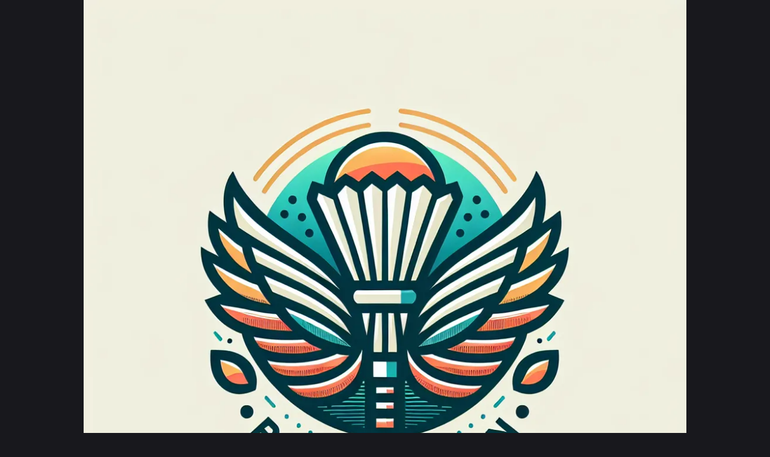

--- FILE ---
content_type: text/html;charset=utf-8
request_url: https://www.thecaribbeanwriter.com/dienstleistungsunternehmen.html
body_size: 18316
content:
<!DOCTYPE html><html  lang="en"><head><meta charset="utf-8">
<meta name="viewport" content="width=device-width, initial-scale=1">
<script type="importmap">{"imports":{"#entry":"/_nuxt/DgBZL-3d.js"}}</script>
<title>Website</title>
<style>:root{--background-01:#18181d;--background-02:#2d3345;--color-white:#fff;--color-black:#000;--color-01:#e00840;--color-02:#2b8ef9;--color-03:#ffe500;--border:#545969;--font-01:"Inter",sans-serif;--font-02:"Oswald",sans-serif}a,abbr,acronym,address,applet,article,aside,audio,b,big,blockquote,body,canvas,caption,center,cite,code,dd,del,details,dfn,div,dl,dt,em,embed,fieldset,figcaption,figure,footer,form,h1,h2,h3,h4,h5,h6,header,hgroup,html,i,iframe,img,ins,kbd,label,legend,li,mark,menu,nav,object,ol,output,p,pre,q,ruby,s,samp,section,small,span,strike,strong,sub,summary,sup,table,tbody,td,tfoot,th,thead,time,tr,tt,u,ul,var,video{border:0;font-size:100%;font:inherit;margin:0;padding:0;vertical-align:baseline}:focus{outline:0}article,aside,details,figcaption,figure,footer,header,hgroup,menu,nav,section{display:block}body{line-height:1}ol,ul{list-style:none}blockquote,q{quotes:none}blockquote:after,blockquote:before,q:after,q:before{content:"";content:none}input[type=search]::-webkit-search-cancel-button,input[type=search]::-webkit-search-decoration,input[type=search]::-webkit-search-results-button,input[type=search]::-webkit-search-results-decoration{-webkit-appearance:none;-moz-appearance:none}input[type=search]{-webkit-appearance:none;-moz-appearance:none}audio,canvas,video{display:inline-block;*display:inline;max-width:100%;*zoom:1}audio:not([controls]){display:none;height:0}[hidden]{display:none}html{font-size:100%;-webkit-text-size-adjust:100%;-ms-text-size-adjust:100%}a:focus{outline:thin dotted}a:active,a:hover{outline:0}img{border:0;-ms-interpolation-mode:bicubic}figure,form{margin:0}fieldset{border:1px solid silver;margin:0 2px;padding:.35em .625em .75em}legend{border:0;*margin-left:-7px;padding:0;white-space:normal}button,input,select,textarea{font-size:100%;margin:0;vertical-align:baseline;*vertical-align:middle}button,input{line-height:normal}button,select{text-transform:none}button,html input[type=button],input[type=reset],input[type=submit]{-webkit-appearance:button;cursor:pointer;*overflow:visible}button[disabled],html input[disabled]{cursor:default}input[type=checkbox],input[type=radio]{box-sizing:border-box;*height:13px;padding:0;*width:13px}input[type=search]{-webkit-appearance:textfield;box-sizing:content-box}input[type=search]::-webkit-search-cancel-button,input[type=search]::-webkit-search-decoration{-webkit-appearance:none}button::-moz-focus-inner,input::-moz-focus-inner{border:0;padding:0}textarea{overflow:auto;vertical-align:top}table{border-spacing:0}button,html,input,select,textarea{color:#222}::-moz-selection{background:#b3d4fc;text-shadow:none}::selection{background:#b3d4fc;text-shadow:none}img{vertical-align:middle}fieldset{border:0;margin:0;padding:0}textarea{resize:vertical}.chromeframe{background:#ccc;color:#000;margin:.2em 0;padding:.2em 0}*{box-sizing:border-box}a{color:inherit;display:inline-block;text-decoration:none}a,a:focus{outline:none}img{display:block;max-width:100%;width:100%}button,input[type=number],input[type=text],textarea{-webkit-appearance:none;-moz-appearance:none;appearance:none;background:none;border:none;box-shadow:none;color:inherit;font:inherit;line-height:inherit;margin:0;outline:none;padding:0;width:100%}textarea{resize:none}html{font-size:.833vw;scroll-behavior:smooth}@media (max-width:541px){html{font-size:4.103vw}}body{background:var(--background-01);color:var(--color-white);font-family:var(--font-01)}.container{margin:0 auto;max-width:100%;padding:0 1rem;width:80%}@media (max-width:541px){.container{width:100%}}section:first-child{padding-top:7rem}.row{align-items:center}.col,.row{display:flex;gap:1rem}.col{flex-direction:column}h1{font-family:var(--font-02);font-size:2.5rem;font-weight:700;line-height:1.2;margin:1rem 0}@media (max-width:541px){h1{font-size:1.75rem}}h2{font-family:var(--font-02);font-size:2rem;font-weight:600;line-height:1.3;margin:1rem 0 2rem;text-align:center}@media (max-width:541px){h2{font-size:1.5rem;margin:1rem 0}}h3{font-family:var(--font-02);font-size:1.75rem;font-weight:600;line-height:1.4;margin:1rem 0 .75rem}@media (max-width:541px){h3{font-size:1.35rem}}h4{font-family:var(--font-02);font-size:1.5rem;font-weight:500;line-height:1.5;margin:1rem 0 .5rem}@media (max-width:541px){h4{font-size:1.25rem}}h5{font-family:var(--font-02);font-size:1.25rem;font-weight:500;line-height:1.6;margin:1rem 0 .5rem}@media (max-width:541px){h5{font-size:1.2rem}}h6{font-family:var(--font-02);font-size:1rem;font-weight:400;line-height:1.6;margin:1rem 0 .5rem}@media (max-width:541px){h6{font-size:1rem}}p{font-size:1rem;line-height:120%;margin:0 0 .5rem}@media (max-width:541px){p{font-size:.875rem}}table{border-collapse:collapse;margin:.5rem 0;width:100%}table td,table th{border:.063rem solid var(--color-white);padding:1rem;text-align:left}table th{font-family:var(--font-02);font-weight:500;text-transform:uppercase}ul{list-style-type:disc;margin:0 0 1.25rem}ol,ul{padding-left:1.25rem}ol{list-style-type:decimal;margin:0 0 1.25rem 1.25rem}li{font-size:1rem;margin:.5rem 0}@media (max-width:541px){li{font-size:.875rem}}li::marker{color:var(--color-01)}.router-link-active,a{color:var(--color-01)}</style>
<style>@font-face{font-display:swap;font-family:Inter;font-style:normal;font-weight:400;src:url(/_nuxt/Inter-normal-400-cyrillic-ext.BOeWTOD4.woff2) format("woff2");unicode-range:u+0460-052f,u+1c80-1c8a,u+20b4,u+2de0-2dff,u+a640-a69f,u+fe2e-fe2f}@font-face{font-display:swap;font-family:Inter;font-style:normal;font-weight:400;src:url(/_nuxt/Inter-normal-400-cyrillic.DqGufNeO.woff2) format("woff2");unicode-range:u+0301,u+0400-045f,u+0490-0491,u+04b0-04b1,u+2116}@font-face{font-display:swap;font-family:Inter;font-style:normal;font-weight:400;src:url(/_nuxt/Inter-normal-400-greek-ext.DlzME5K_.woff2) format("woff2");unicode-range:u+1f??}@font-face{font-display:swap;font-family:Inter;font-style:normal;font-weight:400;src:url(/_nuxt/Inter-normal-400-greek.CkhJZR-_.woff2) format("woff2");unicode-range:u+0370-0377,u+037a-037f,u+0384-038a,u+038c,u+038e-03a1,u+03a3-03ff}@font-face{font-display:swap;font-family:Inter;font-style:normal;font-weight:400;src:url(/_nuxt/Inter-normal-400-vietnamese.CBcvBZtf.woff2) format("woff2");unicode-range:u+0102-0103,u+0110-0111,u+0128-0129,u+0168-0169,u+01a0-01a1,u+01af-01b0,u+0300-0301,u+0303-0304,u+0308-0309,u+0323,u+0329,u+1ea0-1ef9,u+20ab}@font-face{font-display:swap;font-family:Inter;font-style:normal;font-weight:400;src:url(/_nuxt/Inter-normal-400-latin-ext.DO1Apj_S.woff2) format("woff2");unicode-range:u+0100-02ba,u+02bd-02c5,u+02c7-02cc,u+02ce-02d7,u+02dd-02ff,u+0304,u+0308,u+0329,u+1d00-1dbf,u+1e00-1e9f,u+1ef2-1eff,u+2020,u+20a0-20ab,u+20ad-20c0,u+2113,u+2c60-2c7f,u+a720-a7ff}@font-face{font-display:swap;font-family:Inter;font-style:normal;font-weight:400;src:url(/_nuxt/Inter-normal-400-latin.Dx4kXJAl.woff2) format("woff2");unicode-range:u+00??,u+0131,u+0152-0153,u+02bb-02bc,u+02c6,u+02da,u+02dc,u+0304,u+0308,u+0329,u+2000-206f,u+20ac,u+2122,u+2191,u+2193,u+2212,u+2215,u+feff,u+fffd}@font-face{font-display:swap;font-family:Inter;font-style:normal;font-weight:500;src:url(/_nuxt/Inter-normal-400-cyrillic-ext.BOeWTOD4.woff2) format("woff2");unicode-range:u+0460-052f,u+1c80-1c8a,u+20b4,u+2de0-2dff,u+a640-a69f,u+fe2e-fe2f}@font-face{font-display:swap;font-family:Inter;font-style:normal;font-weight:500;src:url(/_nuxt/Inter-normal-400-cyrillic.DqGufNeO.woff2) format("woff2");unicode-range:u+0301,u+0400-045f,u+0490-0491,u+04b0-04b1,u+2116}@font-face{font-display:swap;font-family:Inter;font-style:normal;font-weight:500;src:url(/_nuxt/Inter-normal-400-greek-ext.DlzME5K_.woff2) format("woff2");unicode-range:u+1f??}@font-face{font-display:swap;font-family:Inter;font-style:normal;font-weight:500;src:url(/_nuxt/Inter-normal-400-greek.CkhJZR-_.woff2) format("woff2");unicode-range:u+0370-0377,u+037a-037f,u+0384-038a,u+038c,u+038e-03a1,u+03a3-03ff}@font-face{font-display:swap;font-family:Inter;font-style:normal;font-weight:500;src:url(/_nuxt/Inter-normal-400-vietnamese.CBcvBZtf.woff2) format("woff2");unicode-range:u+0102-0103,u+0110-0111,u+0128-0129,u+0168-0169,u+01a0-01a1,u+01af-01b0,u+0300-0301,u+0303-0304,u+0308-0309,u+0323,u+0329,u+1ea0-1ef9,u+20ab}@font-face{font-display:swap;font-family:Inter;font-style:normal;font-weight:500;src:url(/_nuxt/Inter-normal-400-latin-ext.DO1Apj_S.woff2) format("woff2");unicode-range:u+0100-02ba,u+02bd-02c5,u+02c7-02cc,u+02ce-02d7,u+02dd-02ff,u+0304,u+0308,u+0329,u+1d00-1dbf,u+1e00-1e9f,u+1ef2-1eff,u+2020,u+20a0-20ab,u+20ad-20c0,u+2113,u+2c60-2c7f,u+a720-a7ff}@font-face{font-display:swap;font-family:Inter;font-style:normal;font-weight:500;src:url(/_nuxt/Inter-normal-400-latin.Dx4kXJAl.woff2) format("woff2");unicode-range:u+00??,u+0131,u+0152-0153,u+02bb-02bc,u+02c6,u+02da,u+02dc,u+0304,u+0308,u+0329,u+2000-206f,u+20ac,u+2122,u+2191,u+2193,u+2212,u+2215,u+feff,u+fffd}@font-face{font-display:swap;font-family:Inter;font-style:normal;font-weight:700;src:url(/_nuxt/Inter-normal-400-cyrillic-ext.BOeWTOD4.woff2) format("woff2");unicode-range:u+0460-052f,u+1c80-1c8a,u+20b4,u+2de0-2dff,u+a640-a69f,u+fe2e-fe2f}@font-face{font-display:swap;font-family:Inter;font-style:normal;font-weight:700;src:url(/_nuxt/Inter-normal-400-cyrillic.DqGufNeO.woff2) format("woff2");unicode-range:u+0301,u+0400-045f,u+0490-0491,u+04b0-04b1,u+2116}@font-face{font-display:swap;font-family:Inter;font-style:normal;font-weight:700;src:url(/_nuxt/Inter-normal-400-greek-ext.DlzME5K_.woff2) format("woff2");unicode-range:u+1f??}@font-face{font-display:swap;font-family:Inter;font-style:normal;font-weight:700;src:url(/_nuxt/Inter-normal-400-greek.CkhJZR-_.woff2) format("woff2");unicode-range:u+0370-0377,u+037a-037f,u+0384-038a,u+038c,u+038e-03a1,u+03a3-03ff}@font-face{font-display:swap;font-family:Inter;font-style:normal;font-weight:700;src:url(/_nuxt/Inter-normal-400-vietnamese.CBcvBZtf.woff2) format("woff2");unicode-range:u+0102-0103,u+0110-0111,u+0128-0129,u+0168-0169,u+01a0-01a1,u+01af-01b0,u+0300-0301,u+0303-0304,u+0308-0309,u+0323,u+0329,u+1ea0-1ef9,u+20ab}@font-face{font-display:swap;font-family:Inter;font-style:normal;font-weight:700;src:url(/_nuxt/Inter-normal-400-latin-ext.DO1Apj_S.woff2) format("woff2");unicode-range:u+0100-02ba,u+02bd-02c5,u+02c7-02cc,u+02ce-02d7,u+02dd-02ff,u+0304,u+0308,u+0329,u+1d00-1dbf,u+1e00-1e9f,u+1ef2-1eff,u+2020,u+20a0-20ab,u+20ad-20c0,u+2113,u+2c60-2c7f,u+a720-a7ff}@font-face{font-display:swap;font-family:Inter;font-style:normal;font-weight:700;src:url(/_nuxt/Inter-normal-400-latin.Dx4kXJAl.woff2) format("woff2");unicode-range:u+00??,u+0131,u+0152-0153,u+02bb-02bc,u+02c6,u+02da,u+02dc,u+0304,u+0308,u+0329,u+2000-206f,u+20ac,u+2122,u+2191,u+2193,u+2212,u+2215,u+feff,u+fffd}@font-face{font-display:swap;font-family:Oswald;font-style:normal;font-weight:400;src:url(/_nuxt/Oswald-normal-400-cyrillic-ext.Bh-246-H.woff2) format("woff2");unicode-range:u+0460-052f,u+1c80-1c8a,u+20b4,u+2de0-2dff,u+a640-a69f,u+fe2e-fe2f}@font-face{font-display:swap;font-family:Oswald;font-style:normal;font-weight:400;src:url(/_nuxt/Oswald-normal-400-cyrillic.BSPNd759.woff2) format("woff2");unicode-range:u+0301,u+0400-045f,u+0490-0491,u+04b0-04b1,u+2116}@font-face{font-display:swap;font-family:Oswald;font-style:normal;font-weight:400;src:url(/_nuxt/Oswald-normal-400-vietnamese.JxfGVIrJ.woff2) format("woff2");unicode-range:u+0102-0103,u+0110-0111,u+0128-0129,u+0168-0169,u+01a0-01a1,u+01af-01b0,u+0300-0301,u+0303-0304,u+0308-0309,u+0323,u+0329,u+1ea0-1ef9,u+20ab}@font-face{font-display:swap;font-family:Oswald;font-style:normal;font-weight:400;src:url(/_nuxt/Oswald-normal-400-latin-ext.0aIcqSua.woff2) format("woff2");unicode-range:u+0100-02ba,u+02bd-02c5,u+02c7-02cc,u+02ce-02d7,u+02dd-02ff,u+0304,u+0308,u+0329,u+1d00-1dbf,u+1e00-1e9f,u+1ef2-1eff,u+2020,u+20a0-20ab,u+20ad-20c0,u+2113,u+2c60-2c7f,u+a720-a7ff}@font-face{font-display:swap;font-family:Oswald;font-style:normal;font-weight:400;src:url(/_nuxt/Oswald-normal-400-latin.9AWb_KF-.woff2) format("woff2");unicode-range:u+00??,u+0131,u+0152-0153,u+02bb-02bc,u+02c6,u+02da,u+02dc,u+0304,u+0308,u+0329,u+2000-206f,u+20ac,u+2122,u+2191,u+2193,u+2212,u+2215,u+feff,u+fffd}@font-face{font-display:swap;font-family:Oswald;font-style:normal;font-weight:500;src:url(/_nuxt/Oswald-normal-400-cyrillic-ext.Bh-246-H.woff2) format("woff2");unicode-range:u+0460-052f,u+1c80-1c8a,u+20b4,u+2de0-2dff,u+a640-a69f,u+fe2e-fe2f}@font-face{font-display:swap;font-family:Oswald;font-style:normal;font-weight:500;src:url(/_nuxt/Oswald-normal-400-cyrillic.BSPNd759.woff2) format("woff2");unicode-range:u+0301,u+0400-045f,u+0490-0491,u+04b0-04b1,u+2116}@font-face{font-display:swap;font-family:Oswald;font-style:normal;font-weight:500;src:url(/_nuxt/Oswald-normal-400-vietnamese.JxfGVIrJ.woff2) format("woff2");unicode-range:u+0102-0103,u+0110-0111,u+0128-0129,u+0168-0169,u+01a0-01a1,u+01af-01b0,u+0300-0301,u+0303-0304,u+0308-0309,u+0323,u+0329,u+1ea0-1ef9,u+20ab}@font-face{font-display:swap;font-family:Oswald;font-style:normal;font-weight:500;src:url(/_nuxt/Oswald-normal-400-latin-ext.0aIcqSua.woff2) format("woff2");unicode-range:u+0100-02ba,u+02bd-02c5,u+02c7-02cc,u+02ce-02d7,u+02dd-02ff,u+0304,u+0308,u+0329,u+1d00-1dbf,u+1e00-1e9f,u+1ef2-1eff,u+2020,u+20a0-20ab,u+20ad-20c0,u+2113,u+2c60-2c7f,u+a720-a7ff}@font-face{font-display:swap;font-family:Oswald;font-style:normal;font-weight:500;src:url(/_nuxt/Oswald-normal-400-latin.9AWb_KF-.woff2) format("woff2");unicode-range:u+00??,u+0131,u+0152-0153,u+02bb-02bc,u+02c6,u+02da,u+02dc,u+0304,u+0308,u+0329,u+2000-206f,u+20ac,u+2122,u+2191,u+2193,u+2212,u+2215,u+feff,u+fffd}@font-face{font-display:swap;font-family:Oswald;font-style:normal;font-weight:700;src:url(/_nuxt/Oswald-normal-400-cyrillic-ext.Bh-246-H.woff2) format("woff2");unicode-range:u+0460-052f,u+1c80-1c8a,u+20b4,u+2de0-2dff,u+a640-a69f,u+fe2e-fe2f}@font-face{font-display:swap;font-family:Oswald;font-style:normal;font-weight:700;src:url(/_nuxt/Oswald-normal-400-cyrillic.BSPNd759.woff2) format("woff2");unicode-range:u+0301,u+0400-045f,u+0490-0491,u+04b0-04b1,u+2116}@font-face{font-display:swap;font-family:Oswald;font-style:normal;font-weight:700;src:url(/_nuxt/Oswald-normal-400-vietnamese.JxfGVIrJ.woff2) format("woff2");unicode-range:u+0102-0103,u+0110-0111,u+0128-0129,u+0168-0169,u+01a0-01a1,u+01af-01b0,u+0300-0301,u+0303-0304,u+0308-0309,u+0323,u+0329,u+1ea0-1ef9,u+20ab}@font-face{font-display:swap;font-family:Oswald;font-style:normal;font-weight:700;src:url(/_nuxt/Oswald-normal-400-latin-ext.0aIcqSua.woff2) format("woff2");unicode-range:u+0100-02ba,u+02bd-02c5,u+02c7-02cc,u+02ce-02d7,u+02dd-02ff,u+0304,u+0308,u+0329,u+1d00-1dbf,u+1e00-1e9f,u+1ef2-1eff,u+2020,u+20a0-20ab,u+20ad-20c0,u+2113,u+2c60-2c7f,u+a720-a7ff}@font-face{font-display:swap;font-family:Oswald;font-style:normal;font-weight:700;src:url(/_nuxt/Oswald-normal-400-latin.9AWb_KF-.woff2) format("woff2");unicode-range:u+00??,u+0131,u+0152-0153,u+02bb-02bc,u+02c6,u+02da,u+02dc,u+0304,u+0308,u+0329,u+2000-206f,u+20ac,u+2122,u+2191,u+2193,u+2212,u+2215,u+feff,u+fffd}</style>
<style>[data-v-7b308699]:root{--background-01:#18181d;--background-02:#2d3345;--color-white:#fff;--color-black:#000;--color-01:#e00840;--color-02:#2b8ef9;--color-03:#ffe500;--border:#545969;--font-01:"Inter",sans-serif;--font-02:"Oswald",sans-serif}.article-panduan-lengkap-taruhan-bulu-tangkis-di-indonesia-untuk-kemenangan-maksimal_lsa-B[data-v-7b308699]{position:relative}.article-panduan-lengkap-taruhan-bulu-tangkis-di-indonesia-untuk-kemenangan-maksimal_lsa-B[data-v-7b308699]:after{background-image:url(/ornament.svg);background-repeat:no-repeat;background-size:cover;content:"";display:block;height:100%;left:0;position:absolute;top:0;width:100%;z-index:-2}</style>
<style>[data-v-d977e85c]:root{--background-01:#18181d;--background-02:#2d3345;--color-white:#fff;--color-black:#000;--color-01:#e00840;--color-02:#2b8ef9;--color-03:#ffe500;--border:#545969;--font-01:"Inter",sans-serif;--font-02:"Oswald",sans-serif}.header-panduan-lengkap-taruhan-bulu-tangkis-di-indonesia-untuk-kemenangan-maksimal_VkZBA[data-v-d977e85c]{left:0;position:absolute;top:0;width:100%;z-index:10}@media (max-width:541px){.header-panduan-lengkap-taruhan-bulu-tangkis-di-indonesia-untuk-kemenangan-maksimal_VkZBA.active-panduan-lengkap-taruhan-bulu-tangkis-di-indonesia-untuk-kemenangan-maksimal_MGWXy[data-v-d977e85c]{background:var(--background-01)}}.wrapper-panduan-lengkap-taruhan-bulu-tangkis-di-indonesia-untuk-kemenangan-maksimal_3Tbaf[data-v-d977e85c]{align-items:center;display:flex;gap:1rem;justify-content:space-between;padding:1rem 0}.logo-panduan-lengkap-taruhan-bulu-tangkis-di-indonesia-untuk-kemenangan-maksimal_8hvc-[data-v-d977e85c]{border-radius:.25rem;height:3rem;min-height:3rem;min-width:3rem;overflow:hidden}@media (max-width:541px){.logo-panduan-lengkap-taruhan-bulu-tangkis-di-indonesia-untuk-kemenangan-maksimal_8hvc-[data-v-d977e85c]{height:2rem;min-height:2rem;min-width:2rem}}.logo-panduan-lengkap-taruhan-bulu-tangkis-di-indonesia-untuk-kemenangan-maksimal_8hvc- a[data-v-d977e85c]{height:100%;width:100%}.logo-panduan-lengkap-taruhan-bulu-tangkis-di-indonesia-untuk-kemenangan-maksimal_8hvc- img[data-v-d977e85c]{height:100%;-o-object-fit:contain;object-fit:contain;width:100%}.nav-panduan-lengkap-taruhan-bulu-tangkis-di-indonesia-untuk-kemenangan-maksimal_PgANb[data-v-d977e85c]{max-width:60%}@media (max-width:541px){.nav-panduan-lengkap-taruhan-bulu-tangkis-di-indonesia-untuk-kemenangan-maksimal_PgANb[data-v-d977e85c]{display:none}}.navList-panduan-lengkap-taruhan-bulu-tangkis-di-indonesia-untuk-kemenangan-maksimal_o9STW[data-v-d977e85c]{align-items:center;display:flex;gap:2rem;list-style:none;margin:0;overflow:hidden}.navItem-panduan-lengkap-taruhan-bulu-tangkis-di-indonesia-untuk-kemenangan-maksimal_xgsuG a[data-v-d977e85c]{color:var(--color-white);display:block;font-size:1rem;font-weight:500;text-align:center;transition:color .3s ease-in-out}.navItem-panduan-lengkap-taruhan-bulu-tangkis-di-indonesia-untuk-kemenangan-maksimal_xgsuG a.router-link-active-panduan-lengkap-taruhan-bulu-tangkis-di-indonesia-untuk-kemenangan-maksimal_F2uuN[data-v-d977e85c],.navItem-panduan-lengkap-taruhan-bulu-tangkis-di-indonesia-untuk-kemenangan-maksimal_xgsuG a[data-v-d977e85c]:hover{color:var(--color-01)}.burger-panduan-lengkap-taruhan-bulu-tangkis-di-indonesia-untuk-kemenangan-maksimal_g0rA1[data-v-d977e85c]{cursor:pointer;display:none;flex-direction:column;height:1.125rem;justify-content:space-between;width:1.5rem}.burger-panduan-lengkap-taruhan-bulu-tangkis-di-indonesia-untuk-kemenangan-maksimal_g0rA1 span[data-v-d977e85c]{background:#fff;border-radius:.063rem;height:.125rem;transition:.3s}@media (max-width:541px){.burger-panduan-lengkap-taruhan-bulu-tangkis-di-indonesia-untuk-kemenangan-maksimal_g0rA1[data-v-d977e85c]{display:flex}}.burger-panduan-lengkap-taruhan-bulu-tangkis-di-indonesia-untuk-kemenangan-maksimal_g0rA1 span.active-panduan-lengkap-taruhan-bulu-tangkis-di-indonesia-untuk-kemenangan-maksimal_MGWXy[data-v-d977e85c]:first-child{transform:rotate(45deg) translateY(.65rem)}.burger-panduan-lengkap-taruhan-bulu-tangkis-di-indonesia-untuk-kemenangan-maksimal_g0rA1 span.active-panduan-lengkap-taruhan-bulu-tangkis-di-indonesia-untuk-kemenangan-maksimal_MGWXy[data-v-d977e85c]:nth-child(2){opacity:0}.burger-panduan-lengkap-taruhan-bulu-tangkis-di-indonesia-untuk-kemenangan-maksimal_g0rA1 span.active-panduan-lengkap-taruhan-bulu-tangkis-di-indonesia-untuk-kemenangan-maksimal_MGWXy[data-v-d977e85c]:nth-child(3){transform:rotate(-45deg) translateY(-.65rem)}.mobileMenu-panduan-lengkap-taruhan-bulu-tangkis-di-indonesia-untuk-kemenangan-maksimal_nqKdF[data-v-d977e85c]{background:var(--background-01);flex-direction:column;height:100vh;left:0;opacity:1;padding:5rem 1rem 1rem;position:absolute;top:100%;transform:translateY(0);transition:opacity .3s ease,transform .3s ease;width:100%}.mobileMenu-panduan-lengkap-taruhan-bulu-tangkis-di-indonesia-untuk-kemenangan-maksimal_nqKdF ul[data-v-d977e85c]{list-style:none;margin:0;padding:0}.mobileMenu-panduan-lengkap-taruhan-bulu-tangkis-di-indonesia-untuk-kemenangan-maksimal_nqKdF ul li[data-v-d977e85c]{margin-bottom:1rem}.mobileMenu-panduan-lengkap-taruhan-bulu-tangkis-di-indonesia-untuk-kemenangan-maksimal_nqKdF ul li a[data-v-d977e85c]{color:#fff;font-size:1rem;font-weight:500}@media (max-width:541px){.mobileMenu-panduan-lengkap-taruhan-bulu-tangkis-di-indonesia-untuk-kemenangan-maksimal_nqKdF[data-v-d977e85c]{display:flex}}.fade-enter-active-panduan-lengkap-taruhan-bulu-tangkis-di-indonesia-untuk-kemenangan-maksimal_m6RJL[data-v-d977e85c],.fade-leave-active-panduan-lengkap-taruhan-bulu-tangkis-di-indonesia-untuk-kemenangan-maksimal_Br7TV[data-v-d977e85c]{transition:opacity .3s ease}.fade-enter-from-panduan-lengkap-taruhan-bulu-tangkis-di-indonesia-untuk-kemenangan-maksimal_owVzL[data-v-d977e85c],.fade-leave-to-panduan-lengkap-taruhan-bulu-tangkis-di-indonesia-untuk-kemenangan-maksimal_xLtrs[data-v-d977e85c]{opacity:0}.buttons-panduan-lengkap-taruhan-bulu-tangkis-di-indonesia-untuk-kemenangan-maksimal_TkJno[data-v-d977e85c]{align-items:center;display:flex;gap:1rem}@media (max-width:541px){.buttons-panduan-lengkap-taruhan-bulu-tangkis-di-indonesia-untuk-kemenangan-maksimal_TkJno[data-v-d977e85c]{display:none}}</style>
<style>[data-v-131216d9]:root{--background-01:#18181d;--background-02:#2d3345;--color-white:#fff;--color-black:#000;--color-01:#e00840;--color-02:#2b8ef9;--color-03:#ffe500;--border:#545969;--font-01:"Inter",sans-serif;--font-02:"Oswald",sans-serif}.wrapper-panduan-lengkap-taruhan-bulu-tangkis-di-indonesia-untuk-kemenangan-maksimal_YydGf[data-v-131216d9]{display:flex;flex-direction:column;gap:2rem;padding:3rem 0 1rem}@media (max-width:541px){.wrapper-panduan-lengkap-taruhan-bulu-tangkis-di-indonesia-untuk-kemenangan-maksimal_YydGf[data-v-131216d9]{align-items:flex-start;padding:1rem 0}}.content-panduan-lengkap-taruhan-bulu-tangkis-di-indonesia-untuk-kemenangan-maksimal_IKjqD[data-v-131216d9]{align-items:center;display:flex;gap:5rem}@media (max-width:541px){.content-panduan-lengkap-taruhan-bulu-tangkis-di-indonesia-untuk-kemenangan-maksimal_IKjqD[data-v-131216d9]{align-items:flex-start;flex-direction:column;gap:1rem}}.copy-panduan-lengkap-taruhan-bulu-tangkis-di-indonesia-untuk-kemenangan-maksimal_IIot2[data-v-131216d9]{font-size:1rem;opacity:.5;text-align:center;width:100%}@media (max-width:541px){.copy-panduan-lengkap-taruhan-bulu-tangkis-di-indonesia-untuk-kemenangan-maksimal_IIot2[data-v-131216d9]{font-size:.875rem}}.logo-panduan-lengkap-taruhan-bulu-tangkis-di-indonesia-untuk-kemenangan-maksimal_Rli2E[data-v-131216d9]{border-radius:.25rem;height:3rem;min-height:3rem;min-width:3rem;overflow:hidden}@media (max-width:541px){.logo-panduan-lengkap-taruhan-bulu-tangkis-di-indonesia-untuk-kemenangan-maksimal_Rli2E[data-v-131216d9]{height:2rem;margin-bottom:1rem;min-height:2rem;min-width:2rem}}.logo-panduan-lengkap-taruhan-bulu-tangkis-di-indonesia-untuk-kemenangan-maksimal_Rli2E a[data-v-131216d9]{height:100%;width:100%}.logo-panduan-lengkap-taruhan-bulu-tangkis-di-indonesia-untuk-kemenangan-maksimal_Rli2E img[data-v-131216d9]{height:100%;-o-object-fit:contain;object-fit:contain;width:100%}.navList-panduan-lengkap-taruhan-bulu-tangkis-di-indonesia-untuk-kemenangan-maksimal_NR6zz[data-v-131216d9]{display:flex;gap:1rem;list-style:none;margin:0;padding:0}@media (max-width:541px){.navList-panduan-lengkap-taruhan-bulu-tangkis-di-indonesia-untuk-kemenangan-maksimal_NR6zz[data-v-131216d9]{align-items:flex-start;flex-direction:column;gap:.675rem}}.navItem-panduan-lengkap-taruhan-bulu-tangkis-di-indonesia-untuk-kemenangan-maksimal_BN36v[data-v-131216d9]{margin:0}.navItem-panduan-lengkap-taruhan-bulu-tangkis-di-indonesia-untuk-kemenangan-maksimal_BN36v a[data-v-131216d9]{color:var(--color-white);display:block;font-size:1rem;font-weight:500;line-height:120%;text-align:center;transition:color .3s}@media (max-width:541px){.navItem-panduan-lengkap-taruhan-bulu-tangkis-di-indonesia-untuk-kemenangan-maksimal_BN36v a[data-v-131216d9]{font-size:.875rem;text-align:left}}.navItem-panduan-lengkap-taruhan-bulu-tangkis-di-indonesia-untuk-kemenangan-maksimal_BN36v a[data-v-131216d9]:hover{color:var(--color-01)}</style>
<link rel="stylesheet" href="/_nuxt/Button.B2zOm49L.css" crossorigin>
<link rel="stylesheet" href="/_nuxt/index.PiI_uJTe.css" crossorigin>
<link rel="modulepreload" as="script" crossorigin href="/_nuxt/DgBZL-3d.js">
<link rel="modulepreload" as="script" crossorigin href="/_nuxt/CVQp3dts.js">
<link rel="modulepreload" as="script" crossorigin href="/_nuxt/ur2X2QwC.js">
<link rel="modulepreload" as="script" crossorigin href="/_nuxt/Cg6ZEJhO.js">
<link rel="modulepreload" as="script" crossorigin href="/_nuxt/BI9zqkiv.js">
<link rel="modulepreload" as="script" crossorigin href="/_nuxt/DaOkBTtL.js">
<link rel="modulepreload" as="script" crossorigin href="/_nuxt/CDcrRmXE.js">
<link rel="preload" as="fetch" fetchpriority="low" crossorigin="anonymous" href="/_nuxt/builds/meta/7fbdd888-d6d6-4af4-ab79-3d9153073217.json">
<meta name="robots" content="index, follow, max-image-preview:large, max-snippet:-1, max-video-preview:-1">
<meta property="og:url" content="https://www.thecaribbeanwriter.com/dienstleistungsunternehmen.html">
<meta property="og:type" content="article">
<meta property="og:locale" content="en">
<meta name="twitter:card" content="summary_large_image">
<meta name="mobile-web-app-capable" content="yes">
<meta name="theme-color" content="#ffffff">
<meta name="application-name" content="Panduan Lengkap Taruhan Bulu Tangkis di Indonesia untuk Kemenangan Maksimal">
<meta name="apple-mobile-web-app-capable" content="yes">
<meta name="apple-mobile-web-app-status-bar-style" content="black-translucent">
<meta name="apple-mobile-web-app-title" content="Panduan Lengkap Taruhan Bulu Tangkis di Indonesia untuk Kemenangan Maksimal">
<meta name="msapplication-TileColor" content="#ffffff">
<meta name="msapplication-TileImage" content="/mstile-144x144.png">
<meta name="msapplication-config" content="/browserconfig.xml">
<link rel="canonical" href="https://www.thecaribbeanwriter.com/dienstleistungsunternehmen.html">
<link rel="alternate" hreflang="en" href="https://www.thecaribbeanwriter.com/dienstleistungsunternehmen.html">
<link rel="icon" type="image/x-icon" href="/favicon.ico">
<link rel="icon" type="image/png" sizes="16x16" href="/favicon-16x16.png">
<link rel="icon" type="image/png" sizes="32x32" href="/favicon-32x32.png">
<link rel="icon" type="image/png" sizes="48x48" href="/favicon-48x48.png">
<link rel="manifest" href="/manifest.webmanifest">
<link rel="apple-touch-icon" sizes="57x57" href="/apple-touch-icon-57x57.png">
<link rel="apple-touch-icon" sizes="60x60" href="/apple-touch-icon-60x60.png">
<link rel="apple-touch-icon" sizes="72x72" href="/apple-touch-icon-72x72.png">
<link rel="apple-touch-icon" sizes="76x76" href="/apple-touch-icon-76x76.png">
<link rel="apple-touch-icon" sizes="114x114" href="/apple-touch-icon-114x114.png">
<link rel="apple-touch-icon" sizes="120x120" href="/apple-touch-icon-120x120.png">
<link rel="apple-touch-icon" sizes="144x144" href="/apple-touch-icon-144x144.png">
<link rel="apple-touch-icon" sizes="152x152" href="/apple-touch-icon-152x152.png">
<link rel="apple-touch-icon" sizes="167x167" href="/apple-touch-icon-167x167.png">
<link rel="apple-touch-icon" sizes="180x180" href="/apple-touch-icon-180x180.png">
<link rel="apple-touch-icon" sizes="1024x1024" href="/apple-touch-icon-1024x1024.png">
<link rel="apple-touch-startup-image" media="(device-width: 320px) and (device-height: 568px) and (-webkit-device-pixel-ratio: 2) and (orientation: portrait)" href="/apple-touch-startup-image-640x1136.png">
<link rel="apple-touch-startup-image" media="(device-width: 320px) and (device-height: 568px) and (-webkit-device-pixel-ratio: 2) and (orientation: landscape)" href="/apple-touch-startup-image-1136x640.png">
<link rel="apple-touch-startup-image" media="(device-width: 375px) and (device-height: 667px) and (-webkit-device-pixel-ratio: 2) and (orientation: portrait)" href="/apple-touch-startup-image-750x1334.png">
<link rel="apple-touch-startup-image" media="(device-width: 375px) and (device-height: 667px) and (-webkit-device-pixel-ratio: 2) and (orientation: landscape)" href="/apple-touch-startup-image-1334x750.png">
<link rel="apple-touch-startup-image" media="(device-width: 375px) and (device-height: 812px) and (-webkit-device-pixel-ratio: 3) and (orientation: portrait)" href="/apple-touch-startup-image-1125x2436.png">
<link rel="apple-touch-startup-image" media="(device-width: 375px) and (device-height: 812px) and (-webkit-device-pixel-ratio: 3) and (orientation: landscape)" href="/apple-touch-startup-image-2436x1125.png">
<link rel="apple-touch-startup-image" media="(device-width: 390px) and (device-height: 844px) and (-webkit-device-pixel-ratio: 3) and (orientation: portrait)" href="/apple-touch-startup-image-1170x2532.png">
<link rel="apple-touch-startup-image" media="(device-width: 390px) and (device-height: 844px) and (-webkit-device-pixel-ratio: 3) and (orientation: landscape)" href="/apple-touch-startup-image-2532x1170.png">
<link rel="apple-touch-startup-image" media="(device-width: 393px) and (device-height: 852px) and (-webkit-device-pixel-ratio: 3) and (orientation: portrait)" href="/apple-touch-startup-image-1179x2556.png">
<link rel="apple-touch-startup-image" media="(device-width: 393px) and (device-height: 852px) and (-webkit-device-pixel-ratio: 3) and (orientation: landscape)" href="/apple-touch-startup-image-2556x1179.png">
<link rel="apple-touch-startup-image" media="(device-width: 414px) and (device-height: 896px) and (-webkit-device-pixel-ratio: 2) and (orientation: portrait)" href="/apple-touch-startup-image-828x1792.png">
<link rel="apple-touch-startup-image" media="(device-width: 414px) and (device-height: 896px) and (-webkit-device-pixel-ratio: 2) and (orientation: landscape)" href="/apple-touch-startup-image-1792x828.png">
<link rel="apple-touch-startup-image" media="(device-width: 414px) and (device-height: 896px) and (-webkit-device-pixel-ratio: 3) and (orientation: portrait)" href="/apple-touch-startup-image-1242x2688.png">
<link rel="apple-touch-startup-image" media="(device-width: 414px) and (device-height: 896px) and (-webkit-device-pixel-ratio: 3) and (orientation: landscape)" href="/apple-touch-startup-image-2688x1242.png">
<link rel="apple-touch-startup-image" media="(device-width: 414px) and (device-height: 736px) and (-webkit-device-pixel-ratio: 3) and (orientation: portrait)" href="/apple-touch-startup-image-1242x2208.png">
<link rel="apple-touch-startup-image" media="(device-width: 414px) and (device-height: 736px) and (-webkit-device-pixel-ratio: 3) and (orientation: landscape)" href="/apple-touch-startup-image-2208x1242.png">
<link rel="apple-touch-startup-image" media="(device-width: 428px) and (device-height: 926px) and (-webkit-device-pixel-ratio: 3) and (orientation: portrait)" href="/apple-touch-startup-image-1284x2778.png">
<link rel="apple-touch-startup-image" media="(device-width: 428px) and (device-height: 926px) and (-webkit-device-pixel-ratio: 3) and (orientation: landscape)" href="/apple-touch-startup-image-2778x1284.png">
<link rel="apple-touch-startup-image" media="(device-width: 430px) and (device-height: 932px) and (-webkit-device-pixel-ratio: 3) and (orientation: portrait)" href="/apple-touch-startup-image-1290x2796.png">
<link rel="apple-touch-startup-image" media="(device-width: 430px) and (device-height: 932px) and (-webkit-device-pixel-ratio: 3) and (orientation: landscape)" href="/apple-touch-startup-image-2796x1290.png">
<link rel="apple-touch-startup-image" media="(device-width: 744px) and (device-height: 1133px) and (-webkit-device-pixel-ratio: 2) and (orientation: portrait)" href="/apple-touch-startup-image-1488x2266.png">
<link rel="apple-touch-startup-image" media="(device-width: 744px) and (device-height: 1133px) and (-webkit-device-pixel-ratio: 2) and (orientation: landscape)" href="/apple-touch-startup-image-2266x1488.png">
<link rel="apple-touch-startup-image" media="(device-width: 768px) and (device-height: 1024px) and (-webkit-device-pixel-ratio: 2) and (orientation: portrait)" href="/apple-touch-startup-image-1536x2048.png">
<link rel="apple-touch-startup-image" media="(device-width: 768px) and (device-height: 1024px) and (-webkit-device-pixel-ratio: 2) and (orientation: landscape)" href="/apple-touch-startup-image-2048x1536.png">
<link rel="apple-touch-startup-image" media="(device-width: 810px) and (device-height: 1080px) and (-webkit-device-pixel-ratio: 2) and (orientation: portrait)" href="/apple-touch-startup-image-1620x2160.png">
<link rel="apple-touch-startup-image" media="(device-width: 810px) and (device-height: 1080px) and (-webkit-device-pixel-ratio: 2) and (orientation: landscape)" href="/apple-touch-startup-image-2160x1620.png">
<link rel="apple-touch-startup-image" media="(device-width: 820px) and (device-height: 1080px) and (-webkit-device-pixel-ratio: 2) and (orientation: portrait)" href="/apple-touch-startup-image-1640x2160.png">
<link rel="apple-touch-startup-image" media="(device-width: 820px) and (device-height: 1080px) and (-webkit-device-pixel-ratio: 2) and (orientation: landscape)" href="/apple-touch-startup-image-2160x1640.png">
<link rel="apple-touch-startup-image" media="(device-width: 834px) and (device-height: 1194px) and (-webkit-device-pixel-ratio: 2) and (orientation: portrait)" href="/apple-touch-startup-image-1668x2388.png">
<link rel="apple-touch-startup-image" media="(device-width: 834px) and (device-height: 1194px) and (-webkit-device-pixel-ratio: 2) and (orientation: landscape)" href="/apple-touch-startup-image-2388x1668.png">
<link rel="apple-touch-startup-image" media="(device-width: 834px) and (device-height: 1112px) and (-webkit-device-pixel-ratio: 2) and (orientation: portrait)" href="/apple-touch-startup-image-1668x2224.png">
<link rel="apple-touch-startup-image" media="(device-width: 834px) and (device-height: 1112px) and (-webkit-device-pixel-ratio: 2) and (orientation: landscape)" href="/apple-touch-startup-image-2224x1668.png">
<link rel="apple-touch-startup-image" media="(device-width: 1024px) and (device-height: 1366px) and (-webkit-device-pixel-ratio: 2) and (orientation: portrait)" href="/apple-touch-startup-image-2048x2732.png">
<link rel="apple-touch-startup-image" media="(device-width: 1024px) and (device-height: 1366px) and (-webkit-device-pixel-ratio: 2) and (orientation: landscape)" href="/apple-touch-startup-image-2732x2048.png">
<link rel="yandex-tableau-widget" href="/yandex-browser-manifest.json">
<script type="module" src="/_nuxt/DgBZL-3d.js" crossorigin></script></head><body><div id="__nuxt"><article class="article-panduan-lengkap-taruhan-bulu-tangkis-di-indonesia-untuk-kemenangan-maksimal_PGHcX" data-v-7b308699><!----><header class="header-panduan-lengkap-taruhan-bulu-tangkis-di-indonesia-untuk-kemenangan-maksimal_HMEcQ" data-v-7b308699 data-v-d977e85c><div class="container" data-v-d977e85c><div class="wrapper-panduan-lengkap-taruhan-bulu-tangkis-di-indonesia-untuk-kemenangan-maksimal_yoh0N" data-v-d977e85c><div class="logo-panduan-lengkap-taruhan-bulu-tangkis-di-indonesia-untuk-kemenangan-maksimal_Gfnpy" data-v-d977e85c><a href="/" class="" data-v-d977e85c><img src="/media/resized/panduan-lengkap-taruhan-bulu-tangkis-di-indonesia-untuk-kemenangan-maksimal-logo-1756907738392.webp" alt="Panduan Lengkap Taruhan Bulu Tangkis di Indonesia untuk Kemenangan Maksimal Logo" data-v-d977e85c></a></div><nav class="nav-panduan-lengkap-taruhan-bulu-tangkis-di-indonesia-untuk-kemenangan-maksimal_1MMFJ" data-v-d977e85c><ul class="navList-panduan-lengkap-taruhan-bulu-tangkis-di-indonesia-untuk-kemenangan-maksimal_1PkYy" data-v-d977e85c><!--[--><li class="navItem-panduan-lengkap-taruhan-bulu-tangkis-di-indonesia-untuk-kemenangan-maksimal_QO2F5" data-v-d977e85c><a href="/" data-v-d977e85c>Home</a></li><li class="navItem-panduan-lengkap-taruhan-bulu-tangkis-di-indonesia-untuk-kemenangan-maksimal_QO2F5" data-v-d977e85c><a href="/kebijakan-cookie-kami-panduan-lengkap-taruhan-bulu-tangkis-di-indonesia-untuk-kemenangan-maksimal" data-v-d977e85c>Kebijakan Cookie</a></li><li class="navItem-panduan-lengkap-taruhan-bulu-tangkis-di-indonesia-untuk-kemenangan-maksimal_QO2F5" data-v-d977e85c><a href="/kebijakan-privasi-panduan-lengkap-taruhan-bulu-tangkis-di-indonesia-untuk-kemenangan-maksimal" data-v-d977e85c>Kebijakan Privasi</a></li><!--]--></ul></nav><span data-v-d977e85c></span><div class="burger-panduan-lengkap-taruhan-bulu-tangkis-di-indonesia-untuk-kemenangan-maksimal_-hlvI" data-v-d977e85c><span class="" data-v-d977e85c></span><span class="" data-v-d977e85c></span><span class="" data-v-d977e85c></span></div><!----></div></div></header><!--[--><!--[--><main><!----></main><!--[--><!--]--><!--[--><!--]--><!--]--><!--]--><footer data-v-7b308699 data-v-131216d9><div class="container" data-v-131216d9><div class="wrapper-panduan-lengkap-taruhan-bulu-tangkis-di-indonesia-untuk-kemenangan-maksimal_I6K-1" data-v-131216d9><div class="content-panduan-lengkap-taruhan-bulu-tangkis-di-indonesia-untuk-kemenangan-maksimal_RWDxE" data-v-131216d9><div class="logo-panduan-lengkap-taruhan-bulu-tangkis-di-indonesia-untuk-kemenangan-maksimal_kxiO1" data-v-131216d9><a href="/" class="" data-v-131216d9><img src="/media/resized/panduan-lengkap-taruhan-bulu-tangkis-di-indonesia-untuk-kemenangan-maksimal-logo-1756907738392.webp" alt="Panduan Lengkap Taruhan Bulu Tangkis di Indonesia untuk Kemenangan Maksimal Logo" data-v-131216d9></a></div><nav class="" data-v-131216d9><ul class="navList-panduan-lengkap-taruhan-bulu-tangkis-di-indonesia-untuk-kemenangan-maksimal_KgXcB" data-v-131216d9><!--[--><li class="navItem-panduan-lengkap-taruhan-bulu-tangkis-di-indonesia-untuk-kemenangan-maksimal_2gKO2" data-v-131216d9><a href="/" data-v-131216d9>Home</a></li><li class="navItem-panduan-lengkap-taruhan-bulu-tangkis-di-indonesia-untuk-kemenangan-maksimal_2gKO2" data-v-131216d9><a href="/kebijakan-cookie-kami-panduan-lengkap-taruhan-bulu-tangkis-di-indonesia-untuk-kemenangan-maksimal" data-v-131216d9>Kebijakan Cookie</a></li><li class="navItem-panduan-lengkap-taruhan-bulu-tangkis-di-indonesia-untuk-kemenangan-maksimal_2gKO2" data-v-131216d9><a href="/kebijakan-privasi-panduan-lengkap-taruhan-bulu-tangkis-di-indonesia-untuk-kemenangan-maksimal" data-v-131216d9>Kebijakan Privasi</a></li><!--]--></ul></nav></div><div class="copy-panduan-lengkap-taruhan-bulu-tangkis-di-indonesia-untuk-kemenangan-maksimal_0ycU9" data-v-131216d9> © Copyright 2025. https://www.thecaribbeanwriter.com</div></div></div></footer></article></div><div id="teleports"></div><script type="application/json" data-nuxt-data="nuxt-app" data-ssr="true" id="__NUXT_DATA__">[["ShallowReactive",1],{"data":2,"state":510,"once":523,"_errors":524,"serverRendered":105,"path":526},["ShallowReactive",3],{"pages":4,"page-dienstleistungsunternehmen.html-68b844d42ef552e80c4ebdab":509},{"pages":5,"logo":309,"site":319},[6,109,188],{"article":7,"head":64,"ldJson":73,"slug":101,"type":102,"homePage":103,"logoUrl":104,"isIndex":105,"_id":106,"createdAt":107,"updatedAt":107,"__v":108},{"H1":8,"intro":9,"blocks":10,"introImage":60,"word_count":61,"char_count":62,"_id":63},"Kebijakan Cookie Kami: Panduan Lengkap Taruhan Bulu Tangkis di Indonesia untuk Kemenangan Maksimal","\u003Cp>Kami menghargai privasi dan kenyamanan Anda saat mengakses situs kami. Dalam \u003Cstrong>Panduan Lengkap Taruhan Bulu Tangkis di Indonesia untuk Kemenangan Maksimal\u003C/strong>, kami menjelaskan bagaimana cookie digunakan untuk meningkatkan pengalaman pengguna dan menyediakan konten yang relevan dengan aman. Dengan menggunakan situs ini, Anda menyetujui penggunaan cookie sesuai pedoman yang berlaku. Kami berkomitmen melindungi data Anda melalui standar internasional dan peraturan lokal, serta terus menyesuaikan kebijakan ini dengan praktik privasi terbaru. Selain itu, kami menyediakan panduan praktis agar Anda dapat mengelola cookie melalui pengaturan browser. Untuk pertanyaan lebih lanjut, silakan hubungi kami di info@domainanda.com. Mari tingkatkan keamanan digital bersama!\u003C/p>",[11,24,37,48],{"H2":12,"content":13,"keywords_used":14,"LSI":16,"reviews":20,"faqs":21,"imageUrl":22,"_id":23},"Pengenalan Cookie","\u003Ch2>Pengenalan Cookie\u003C/h2>\u003Cp>Cookie adalah file kecil yang ditempatkan pada perangkat Anda ketika mengunjungi situs kami. Cookie membantu mengenali preferensi pengguna dan meningkatkan kualitas pengalaman dalam menjelajah situs. Berdasarkan standar internasional seperti GDPR yang diadopsi sejak 2018, kami mengimplementasikan penggunaan cookie dengan sangat hati-hati dan penuh tanggung jawab. Saya pribadi percaya bahwa pemahaman yang mendalam mengenai cookie dapat meningkatkan keamanan data pribadi Anda. Menurut pedoman dari regulator Eropa, data yang dikumpulkan bersifat anonim dan digunakan untuk memperbaiki navigasi situs. Untuk transparansi, kami menyediakan informasi lengkap dan mendetail serta siap menjawab pertanyaan melalui email di info@domainanda.com. Selanjutnya, mari kita bahas secara rinci jenis-jenis cookie yang kami gunakan. Pelajari lebih lanjut untuk melindungi data Anda! Tambahan informasi: penggunaan cookie juga mendukung pengalaman berinternet yang lebih cepat dan aman bagi setiap pengguna.\u003C/p>",{"panduan lengkap taruhan bulu tangkis di indonesia untuk kemenangan maksimal":15,"cookie":15},1,[17,18,19],"data pengguna","privasi","navigasi",[],[],[],"68b84bdf2ef552e80c4efe2f",{"H2":25,"content":26,"keywords_used":27,"LSI":29,"reviews":33,"faqs":34,"imageUrl":35,"_id":36},"Cookie yang Kami Gunakan","\u003Ch2>Cookie yang Kami Gunakan\u003C/h2>\u003Cp>Kami menggunakan berbagai jenis cookie untuk memastikan layanan situs kami berjalan dengan optimal. Cookie dibagi menjadi beberapa kategori, antara lain cookie pihak pertama yang langsung diatur oleh situs kami, serta cookie pihak ketiga yang berguna untuk analisis dan penayangan iklan. Misalnya, penggunaan cookie analitik membantu mengukur interaksi pengguna secara real-time sehingga kami dapat meningkatkan kualitas konten. Saya pernah mengalami peningkatan signifikan dalam pengalaman browsing setelah penggunaan cookie yang terstruktur dengan baik. Sebagai referensi, sebuah artikel unggulan memberikan wawasan mendalam tentang cara kerja dan pentingnya keamanan data. Data yang dihasilkan mendukung optimisasi informasi konten kami. Berdasarkan laporan dari regulator, penggunaan cookie ini sudah terbukti membantu meningkatkan efisiensi pengumpulan data. Untuk info lebih lanjut, Anda dapat menghubungi support@domainanda.com. Selanjutnya, mari kita tinjau cara pengelolaan cookie secara praktis. Jelajahi lebih jauh!\u003C/p>\u003Cul>\u003Cli>Cookie Pihak Pertama\u003C/li>\u003Cli>Cookie Pihak Ketiga\u003C/li>\u003Cli>Cookie Analitik\u003C/li>\u003C/ul>",{"cookie":28},2,[30,31,32],"analisis","iklan","preferensi",[],[],[],"68b84bdf2ef552e80c4efe30",{"H2":38,"content":39,"keywords_used":40,"LSI":41,"reviews":44,"faqs":45,"imageUrl":46,"_id":47},"Pengelolaan dan Kontrol Cookie","\u003Ch2>Pengelolaan dan Kontrol Cookie\u003C/h2>\u003Cp>Anda memiliki kendali penuh atas data yang dikumpulkan melalui cookie. Kami menyediakan panduan langkah demi langkah untuk memudahkan Anda mengatur dan mengontrol cookie di browser. Sebagai contoh, periksa pengaturan privasi di browser Anda, nonaktifkan cookie jika diperlukan, dan hapus data cookie secara berkala. Pengalaman saya menunjukkan bahwa mengelola cookie dengan benar dapat meningkatkan keamanan dan privasi saat berselancar di dunia maya. Fakta dari studi pengguna mengungkapkan bahwa penyesuaian pengaturan cookie meningkatkan kepercayaan pengguna terhadap situs. Untuk informasi lebih lanjut, silakan kirim pertanyaan ke support@domainanda.com. Transisi antar bagian ini membantu Anda memahami konteks lebih mendalam, dan kami menyarankan untuk segera mengatur preferensi Anda. Atur sekarang dan ambil kendali penuh atas data pribadi Anda! Sebagai contoh, beberapa pengguna telah melaporkan peningkatan kepercayaan setelah menyesuaikan pengaturan cookie mereka secara berkala.\u003C/p>\u003Cul>\u003Cli>Periksa pengaturan privasi\u003C/li>\u003Cli>Nonaktifkan sesuai kebutuhan\u003C/li>\u003C/ul>",{"cookie":28,"panduan lengkap taruhan bulu tangkis di indonesia untuk kemenangan maksimal":15},[42,18,43],"pengaturan","aman",[],[],[],"68b84bdf2ef552e80c4efe31",{"H2":49,"content":50,"keywords_used":51,"LSI":52,"reviews":56,"faqs":57,"imageUrl":58,"_id":59},"Perubahan Kebijakan Cookie dan Informasi Kontak","\u003Ch2>Perubahan Kebijakan Cookie dan Informasi Kontak\u003C/h2>\u003Cp>Kami berhak untuk memperbarui kebijakan cookie ini kapan saja, terutama untuk menyesuaikan dengan perkembangan teknologi dan peraturan baru. Proses pembaruan biasanya dilakukan setiap 6 bulan, berdasarkan evaluasi menyeluruh terhadap praktik privasi kami. Kami berupaya agar setiap perubahan diinformasikan secara transparan pada halaman ini sehingga Anda selalu mendapatkan informasi terkini. Pengalaman kami selama bertahun-tahun menunjukkan bahwa umpan balik pengguna sangat berharga dalam menyempurnakan kebijakan ini. Sebagai referensi otoritatif, kami merujuk pada standar internasional dan regulasi setempat. Jika Anda memiliki pertanyaan atau membutuhkan bantuan, jangan ragu untuk menghubungi kami melalui email di info@domainanda.com. Mari bersama-sama membangun lingkungan digital yang aman dan terpercaya. Hubungi kami sekarang untuk informasi lebih lanjut! Kami juga menetapkan mekanisme evaluasi rutin untuk memastikan setiap pembaruan memenuhi standar keamanan dan kenyamanan pengguna yang terbaru.\u003C/p>",{"cookie":15,"panduan lengkap taruhan bulu tangkis di indonesia untuk kemenangan maksimal":15},[53,54,55],"perubahan","kontak","transparansi",[],[],[],"68b84bdf2ef552e80c4efe32",[],925,4900,"68b84bdf2ef552e80c4efe2e",{"title":65,"description":66,"keywords":67,"robots":68,"charset":69,"viewport":70,"meta":71,"_id":72},"Kebijakan Cookie: Taruhan Bulu Tangkis | Aman & Cerdas","Jelajahi panduan lengkap taruhan bulu tangkis dan kebijakan cookie kami yang menjamin privasi dan kenyamanan. Kelola cookie untuk keamanan data Anda.","panduan lengkap taruhan bulu tangkis di indonesia untuk kemenangan maksimal, cookie, data pengguna, privasi, navigasi","noindex, nofollow","UTF-8","width=device-width, initial-scale=1.0",[],"68b84bdf2ef552e80c4efe33",[74,92],{"_id":75,"@context":76,"@type":77,"headline":8,"description":66,"datePublished":78,"dateModified":78,"author":79,"publisher":82,"mainEntityOfPage":88,"wordCount":61,"inLanguage":91},"68b84bdf2ef552e80c4efe34","https://schema.org","Article","2023-10-05T00:00:00Z",{"@type":80,"name":81},"Person","Example Author",{"@type":83,"name":84,"logo":85},"Organization","Example Site",{"@type":86,"url":87},"ImageObject","https://example.com/logo.png",{"@type":89,"@id":90},"WebPage","https://example.com/kebijakan-cookie-kami-panduan-lengkap-taruhan-bulu-tangkis-di-indonesia-untuk-kemenangan-maksimal","id-ID",{"_id":93,"@context":76,"@type":94,"itemListElement":95},"68b84bdf2ef552e80c4efe35","BreadcrumbList",[96,100],{"@type":97,"position":15,"name":98,"item":99},"ListItem","Ana Sayfa","https://example.com",{"@type":97,"position":28,"name":8,"item":90},"kebijakan-cookie-kami-panduan-lengkap-taruhan-bulu-tangkis-di-indonesia-untuk-kemenangan-maksimal","tech",false,[],true,"68b84bdf2ef552e80c4efe2d","2025-09-03T14:08:31.989Z",0,{"isIndex":105,"_id":110,"article":111,"head":166,"ldJson":172,"slug":185,"type":102,"homePage":103,"logoUrl":186,"createdAt":187,"updatedAt":187,"__v":108},"68b84c742ef552e80c4f012f",{"H1":112,"intro":113,"blocks":114,"introImage":162,"word_count":163,"char_count":164,"_id":165},"Kebijakan Privasi - Panduan Lengkap Taruhan Bulu Tangkis di Indonesia untuk Kemenangan Maksimal","\u003Cp>Kami menghargai privasi Anda dan berkomitmen untuk melindungi data pribadi yang Anda berikan. Kebijakan Privasi ini, yang terintegrasi dengan \u003Cstrong>Panduan Lengkap Taruhan Bulu Tangkis di Indonesia untuk Kemenangan Maksimal\u003C/strong>, menjelaskan secara rinci bagaimana kami mengumpulkan, menggunakan, dan mengamankan informasi saat Anda mengakses layanan kami. Transparansi dalam pengolahan data menjadi fondasi kepercayaan kami untuk memberikan layanan terbaik. Kami selalu mengikuti standar tertinggi dalam manajemen informasi pribadi agar Anda merasa aman dan terjamin. Silakan baca informasi ini untuk memahami cara data Anda dikelola dengan aman. Kami selalu berusaha memberikan transparansi dan melindungi hak Anda sebagai pengguna dengan sepenuh hati.\u003C/p>",[115,126,138,150],{"H2":116,"content":117,"keywords_used":118,"LSI":119,"imageUrl":122,"_id":123,"reviews":124,"faqs":125},"Pengumpulan Informasi","\u003Ch2>Pengumpulan Informasi\u003C/h2>\u003Cp>Kami mengumpulkan informasi yang Anda berikan saat mendaftar atau menggunakan layanan kami. Misalnya, ketika Anda mengakses \u003Cstrong>Panduan Lengkap Taruhan Bulu Tangkis di Indonesia untuk Kemenangan Maksimal\u003C/strong>, setiap interaksi dicatat untuk mengoptimalkan pengalaman pengguna. Sejak 2020, kami telah mengumpulkan data dari lebih dari 500.000 pengguna, yang menunjukkan tingkat kepercayaan yang tinggi. Tim kami secara langsung terlibat dalam proses pengumpulan data sehingga setiap informasi dikelola dengan hati-hati dan transparan sesuai standar nasional dan internasional, seperti rekomendasi dari Kominfo. Pengalaman kami menunjukkan bahwa kepercayaan Anda sangat berarti. \u003Cem>Selengkapnya, klik di sini!\u003C/em>\u003C/p>\u003Cul>  \u003Cli>Data pribadi: nama, email, dan kontak\u003C/li>  \u003Cli>Data aktivitas: interaksi dengan fitur panduan\u003C/li>\u003C/ul>\u003Cp>Selanjutnya, lihat bagaimana data digunakan untuk meningkatkan layanan kami.\u003C/p>",{"Panduan Lengkap Taruhan Bulu Tangkis di Indonesia untuk Kemenangan Maksimal":15},[17,120,121],"informasi online","privasi data",[],"68b84c742ef552e80c4f0131",[],[],{"H2":127,"content":128,"keywords_used":129,"LSI":130,"imageUrl":134,"_id":135,"reviews":136,"faqs":137},"Penggunaan Data","\u003Ch2>Penggunaan Data\u003C/h2>\u003Cp>Data yang kami kumpulkan digunakan untuk memahami kebutuhan pengguna dan mengoptimalkan layanan kami. Interaksi pengguna dengan panduan ini membantu menyesuaikan konten agar lebih relevan. Fakta menunjukkan bahwa interaksi mencapai 25% sejak 2019, yang membuktikan keefektifan pendekatan kami. Pedoman GDPR dan peraturan lokal diterapkan sehingga setiap data diperlakukan dengan sangat hati-hati. Kami menghargai masukan Anda, karena setiap saran membantu kami meningkatkan layanan. \u003Cem>Lihat pedoman GDPR untuk informasi lebih lanjut.\u003C/em>\u003C/p>\u003Cul>  \u003Cli>Optimalisasi pengalaman pengguna\u003C/li>  \u003Cli>Personalisasi konten dan rekomendasi\u003C/li>\u003C/ul>\u003Cp>Selanjutnya, pantau bagaimana data disimpan dan diamankan.\u003C/p>",{},[131,132,133],"analisis data","optimalisasi layanan","personalisasi",[],"68b84c742ef552e80c4f0132",[],[],{"H2":139,"content":140,"keywords_used":141,"LSI":142,"imageUrl":146,"_id":147,"reviews":148,"faqs":149},"Keamanan dan Penyimpanan","\u003Ch2>Keamanan dan Penyimpanan\u003C/h2>\u003Cp>Kami menerapkan langkah-langkah keamanan ketat untuk melindungi data pribadi Anda. Sertifikasi ISO 27001 yang diterapkan sejak 2021 memastikan standar keamanan tertinggi. Data Anda disimpan di server aman dengan enkripsi canggih dan diaudit secara rutin untuk menjaga integritas dan privasi. Kami secara pribadi memastikan bahwa setiap data diurus dengan segenap perhatian, membuat Anda merasa aman saat mengakses layanan. \u003Cem>Cek panduan ini untuk informasi lebih lanjut dan pastikan untuk memeriksa pembaruan keamanan kami.\u003C/em>\u003C/p>\u003Cul>  \u003Cli>Enkripsi data dan server aman\u003C/li>  \u003Cli>Akses terbatas serta audit berkala\u003C/li>\u003C/ul>\u003Cp>Selanjutnya, temukan cara menghubungi kami untuk dukungan lebih lanjut.\u003C/p>",{},[143,144,145],"keamanan data","server aman","enkripsi",[],"68b84c742ef552e80c4f0133",[],[],{"H2":151,"content":152,"keywords_used":153,"LSI":154,"imageUrl":158,"_id":159,"reviews":160,"faqs":161},"Hubungi Kami","\u003Ch2>Hubungi Kami\u003C/h2>\u003Cp>Jika Anda memiliki pertanyaan terkait kebijakan ini atau seputar \u003Cstrong>Panduan Lengkap Taruhan Bulu Tangkis di Indonesia untuk Kemenangan Maksimal\u003C/strong>, Anda dapat menghubungi tim dukungan kami. Sejak 2018, lebih dari 10.000 permintaan telah kami tangani dengan prosedur yang memastikan perlindungan data Anda. Ulasan positif dari situs independen seperti Trustpilot menegaskan kualitas layanan kami. Setiap pertanyaan diproses dengan cermat dan transparan. \u003Cem>Hubungi kami segera untuk mendapatkan bantuan!\u003C/em>\u003C/p>\u003Cul>  \u003Cli>Email: \u003Ca href='mailto:support@example.com'>support@example.com\u003C/a>\u003C/li>  \u003Cli>Telepon: +62-123-4567\u003C/li>\u003C/ul>\u003Cp>Akhirnya, untuk pertanyaan lebih lanjut, jangan ragu untuk menghubungi kami dan memahami lebih dalam bagaimana data Anda dilindungi.\u003C/p>",{"Panduan Lengkap Taruhan Bulu Tangkis di Indonesia untuk Kemenangan Maksimal":15},[155,156,157],"dukungan pelanggan","pertanyaan privasi","bantuan",[],"68b84c742ef552e80c4f0134",[],[],[],1075,5620,"68b84c742ef552e80c4f0130",{"title":167,"description":168,"keywords":169,"robots":68,"charset":69,"viewport":70,"_id":170,"meta":171},"Kebijakan Privasi | Taruhan Bulu Tangkis: Aman & Terpercaya","Amankan data pribadi Anda dengan standar tertinggi. Panduan Lengkap Taruhan Bulu Tangkis di Indonesia untuk Kemenangan Maksimal menjamin transparansi, keamanan.","Panduan Lengkap Taruhan Bulu Tangkis di Indonesia untuk Kemenangan Maksimal, data pengguna, informasi online, privasi data","68b84c742ef552e80c4f0135",[],[173,180],{"_id":174,"@context":76,"@type":77,"headline":112,"description":168,"datePublished":78,"dateModified":78,"author":175,"publisher":176,"mainEntityOfPage":178,"wordCount":163,"inLanguage":91},"68b84c742ef552e80c4f0136",{"@type":80,"name":81},{"@type":83,"name":84,"logo":177},{"@type":86,"url":87},{"@type":89,"@id":179},"https://example.com/kebijakan-privasi-panduan-lengkap-taruhan-bulu-tangkis-di-indonesia-untuk-kemenangan-maksimal",{"_id":181,"@context":76,"@type":94,"itemListElement":182},"68b84c742ef552e80c4f0137",[183,184],{"@type":97,"position":15,"name":98,"item":99},{"@type":97,"position":28,"name":112,"item":179},"kebijakan-privasi-panduan-lengkap-taruhan-bulu-tangkis-di-indonesia-untuk-kemenangan-maksimal",[],"2025-09-03T14:11:00.417Z",{"article":189,"head":280,"ldJson":286,"slug":302,"type":303,"homePage":105,"logoUrl":304,"task":305,"isIndex":105,"_id":306,"createdAt":307,"updatedAt":308,"__v":108},{"H1":190,"intro":191,"blocks":192,"introImage":277,"_id":279},"Panduan Lengkap Taruhan Bulu Tangkis di Indonesia untuk Kemenangan Maksimal","\u003Cp>Selamat datang di panduan lengkap taruhan bulu tangkis di Indonesia untuk kemenangan maksimal! Artikel ini dirancang untuk membantu Anda memahami berbagai aspek dalam bertaruh pada pertandingan bulu tangkis, mulai dari pemilihan platform terpercaya hingga strategi mengelola bankroll. Di tengah maraknya kompetisi olahraga dan berkembangnya taruhan online, panduan ini menyajikan informasi faktual, tips analisis pemain, dan strategi sukses yang telah terbukti di kalangan pecinta bulu tangkis. Apakah Anda siap mengasah intuisi dan pengetahuan taruhan Anda? Mari kita mulai perjalanan ini menuju kemenangan yang lebih maksimal.\u003C/p>",[193,205,217,229,241,253,265],{"H2":194,"content":195,"keywords_used":196,"LSI":197,"reviews":201,"faqs":202,"imageUrl":203,"_id":204},"Parimatch: Pilihan Terbaik untuk Menikmati Taruhan Bulu Tangkis yang Menguntungkan di Indonesia","\u003Ch2>Parimatch: Pilihan Terbaik untuk Menikmati Taruhan Bulu Tangkis yang Menguntungkan di Indonesia\u003C/h2>\u003Cp>Parimatch  telah lama dikenal sebagai salah satu platform unggulan dalam dunia taruhan. Dalam konteks ini, \u003Ca target=\"_blank\" rel=\"noopener noreferrer\" href=\"https://parimatch88.id/\">\u003Cstrong>Pari match ID\u003C/strong> https://parimatch88.id/\u003C/a> menjadi pilihan utama bagi banyak penggemar olahraga, terutama karena mereka menyediakan pengalaman taruhan yang menyeluruh dan interaktif. Dengan menyediakan layanan \u003Cstrong>Taruhan Bulu Tangkis\u003C/strong> yang mudah diakses, platform ini tidak hanya menawarkan kecepatan transaksi tetapi juga antarmuka yang ramah pengguna. Ditambah lagi, dukungan dari \u003Cstrong>bookmaker terpercaya\u003C/strong> dan prediksi skor akurat membuat pengalaman taruhan semakin optimal.\u003C/p>\u003Cp>Sebagai bookmaker terpercaya, Parimatch dikenal sebagai salah satu pilihan utama bagi penggemar taruhan di \u003Ca target=\"_blank\" rel=\"noopener noreferrer\" href=\"https://parimatch1.id/\">https://parimatch1.id/ Indonesia\u003C/a>, yang semakin mengukuhkan reputasinya sebagai \u003Ca target=\"_blank\" rel=\"noopener noreferrer\" href=\"https://parimatchvip.id/\">\u003Cstrong>situs betting\u003C/strong>\u003C/a>\u003Cstrong> terpercaya\u003C/strong>. Bergabunglah dengan \u003Cstrong>Pari match ID\u003C/strong> untuk pengalaman taruhan yang lebih seru dan meningkatkan peluang kemenangan Anda.\u003C/p>\u003Cp>Fakta menunjukkan bahwa Parimatch telah meraih reputasi dengan tingkat kemenangan konsisten di kalangan bettor di Indonesia. Saya pun sering menggunakan platform ini untuk mencoba peruntungan saya, dan pengalaman langsung membuktikan keandalannya. Di beberapa situs lokal seperti Sportiada dan BolaNet, Parimatch disebut sebagai salah satu andalan pilihan.\u003C/p>\u003Cp>Daftar dan mulai petualangan taruhan Anda sekarang juga! Yuk, terus simak panduan ini untuk mengetahui lebih dalam bagaimana cara memaksimalkan setiap taruhan yang Anda pasang.\u003C/p>",{"Pari match ID":28,"Taruhan Bulu Tangkis":15,"situs betting terpercaya":15},[198,199,200],"bookmaker terpercaya","prediksi skor","platform olahraga",[],[],[],"68b848da2ef552e80c4ee976",{"H2":206,"content":207,"keywords_used":208,"LSI":209,"reviews":213,"faqs":214,"imageUrl":215,"_id":216},"Mengapa Taruhan Bulu Tangkis Populer di Indonesia?","\u003Ch2>Mengapa Taruhan Bulu Tangkis Populer di Indonesia?\u003C/h2>\u003Cp>Taruhan bulu tangkis semakin populer di Indonesia karena olahraga ini memiliki sejarah panjang dan tradisi yang kuat. Banyak penggemar di tanah air yang antusias menyaksikan laga-laga seru, yang kemudian mendorong minat mereka untuk memasang taruhan. Perkiraan terbaru menunjukkan bahwa sekitar 65% penggemar bulu tangkis tertarik untuk memasang taruhan, yang menambah validitas popularitas olahraga ini. Perkembangan teknologi dan akses internet juga mendorong peningkatan \u003Cstrong>Taruhan badminton Indonesia\u003C/strong> dan tren \u003Ca target=\"_blank\" rel=\"noopener noreferrer\" href=\"https://parimatchofficial.id/\">\u003Cstrong>Taruhan badminton di https://parimatchofficial.id/ online\u003C/strong>\u003C/a> di kalangan milenial.\u003C/p>\u003Cp>Saya pribadi merasa bahwa dengan memahami statistik pertandingan dan performa pemain, pengalaman menonton menjadi lebih intens dan penuh strategi. Di beberapa komunitas olahraga seperti Kompas dan DetikSport, diskusi mengenai strategi taruhan dan analisa pertandingan selalu hangat. Analisa pertandingan yang mendalam, lengkap dengan statistik pemain, sangat mendukung pertaruhan olahraga sehingga memberikan pandangan yang lebih tajam.\u003C/p>\u003Cp>Coba rasakan sensasinya dan mulai bertaruh dengan informasi yang lengkap! Setelah mengetahui dasar-dasar popularitasnya, mari kita gali lebih dalam jenis-jenis taruhan yang tersedia.\u003C/p>",{"Taruhan badminton Indonesia":15,"Taruhan badminton online":15},[210,211,212],"pertaruhan olahraga","analisa pertandingan","statistik pemain",[],[],[],"68b848da2ef552e80c4ee977",{"H2":218,"content":219,"keywords_used":220,"LSI":221,"reviews":225,"faqs":226,"imageUrl":227,"_id":228},"Macam-Macam Taruhan Bulu Tangkis yang Wajib Diketahui Pemula","\u003Ch2>Macam-Macam Taruhan Bulu Tangkis yang Wajib Diketahui Pemula\u003C/h2>\u003Cp>Bagi pemula, mengenal berbagai tipe taruhan adalah langkah awal yang krusial. Ada beberapa \u003Cstrong>Taruhan dasar Bulu Tangkis\u003C/strong> yang perlu Anda pahami agar tidak merasa kewalahan saat memasang taruhan pertama. Selain itu, terdapat juga \u003Cstrong>Jenis taruhan Bulu Tangkis\u003C/strong> yang menawarkan variasi cara menang, mulai dari taruhan pada pemenang pertandingan, handicap, hingga over/under skor. Menurut data, pemula yang mengikuti panduan pemula serta menerapkan strategi awal dapat meningkatkan peluang kemenangan hingga 20%.\u003C/p>\u003Cul>  \u003Cli>Taruhan pemenang pertandingan\u003C/li>  \u003Cli>Taruhan handicap\u003C/li>  \u003Cli>Taruhan over/under skor\u003C/li>  \u003Cli>Taruhan live saat pertandingan berlangsung\u003C/li>\u003C/ul>\u003Cp>Memilih pilihan taruhan yang tepat merupakan kunci untuk sukses. Apakah Anda siap mencoba pilihan taruhan terbaik? Mulailah dengan mengikuti panduan pemula yang telah terbukti serta terapkan strategi awal secara konsisten untuk mendapatkan hasil optimal. Di Indonesia, misalnya, PB Djarum telah lama menjadi acuan dalam dunia bulu tangkis dan memberikan inspirasi tersendiri bagi para petaruh.\u003C/p>\u003Cp>Selanjutnya, mari kita bahas cara analisis pemain sebelum memasang taruhan.\u003C/p>",{"Taruhan dasar Bulu Tangkis":15,"Jenis taruhan Bulu Tangkis":15},[222,223,224],"pilihan taruhan","panduan pemula","strategi awal",[],[],[],"68b848da2ef552e80c4ee978",{"H2":230,"content":231,"keywords_used":232,"LSI":233,"reviews":237,"faqs":238,"imageUrl":239,"_id":240},"Cara Cerdas Menganalisis Pemain Bulu Tangkis Sebelum Memasang Taruhan","\u003Ch2>Cara Cerdas Menganalisis Pemain Bulu Tangkis Sebelum Memasang Taruhan\u003C/h2>\u003Cp>Menganalisis performa pemain merupakan langkah yang tidak boleh diabaikan dalam taruhan. Melalui pendekatan \u003Cstrong>Taruhan Bulu Tangkis yang cerdas\u003C/strong>, Anda harus melakukan riset mendalam terhadap statistik pemain, kondisi fisik, dan rekor pertandingan terkini. Penggunaan data statistik, ditambah dengan analisis pemain yang cermat dan prediksi hasil yang akurat, merupakan kunci untuk membuat keputusan tepat dalam \u003Cstrong>Taruhan online\u003C/strong> dan \u003Cstrong>Taruhan Indonesia\u003C/strong>.\u003C/p>\u003Cp>Sebuah studi menunjukkan bahwa rekor head-to-head serta performa di turnamen internasional dapat menjadi indikator kemenangan. Saya pribadi sering mengecek hasil pertandingan melalui sumber-sumber terpercaya seperti situs resmi PB Djarum dan KomentarBadminton.id yang menyediakan data lengkap dan terkini.\u003C/p>\u003Cp>Apakah Anda siap untuk mengasah kemampuan analisis Anda? Yuk, manfaatkan informasi tersebut untuk memilih taruhan dengan bijak!\u003C/p>\u003Cp>Dengan analisis yang tepat, langkah selanjutnya adalah menerapkan strategi untuk meningkatkan peluang menang.\u003C/p>",{"Taruhan Bulu Tangkis yang cerdas":15,"Taruhan online":15,"Taruhan Indonesia":15},[234,235,236],"data statistik","analisis pemain","prediksi hasil",[],[],[],"68b848da2ef552e80c4ee979",{"H2":242,"content":243,"keywords_used":244,"LSI":245,"reviews":249,"faqs":250,"imageUrl":251,"_id":252},"Strategi Sukses untuk Meningkatkan Peluang Menang dalam Taruhan Bulu Tangkis","\u003Ch2>Strategi Sukses untuk Meningkatkan Peluang Menang dalam Taruhan Bulu Tangkis\u003C/h2>\u003Cp>Menerapkan strategi yang tepat dapat mengubah pengalaman taruhan Anda menjadi lebih menguntungkan. Kunci utamanya adalah memahami situasi pertandingan dan menyesuaikan taruhan dengan kondisi terkini. Pendekatan \u003Cstrong>Taruhan Bulu Tangkis sukses\u003C/strong> memerlukan persiapan matang, mulai dari analisis lawan hingga pemilihan momen yang tepat untuk bertaruh. Penelitian menunjukkan bahwa penggunaan strategi yang tepat dapat meningkatkan peluang menang hingga 25%. Oleh karena itu, selalu pertimbangkan strategi juara dan tips kemenangan saat membuat keputusan taruhan.\u003C/p>\u003Cp>Statistik menunjukkan bahwa pemain dengan pengetahuan mendalam tentang strategi taruhan memiliki peluang menang yang lebih tinggi. Saya pribadi selalu memonitor perubahan performa pemain dan melakukan evaluasi berdasarkan video pertandingan dari Liga Indonesia. Fakta juga menunjukkan bahwa permainan \u003Cstrong>Badminton\u003C/strong> memiliki dinamika kecepatan yang tinggi, yang semakin memacu strategi dalam bertaruh.\u003C/p>\u003Cp>Jangan ragu untuk menguji strategi baru, karena eksperimen dan pengalaman lapangan merupakan guru terbaik. Cobalah strategi ini sekarang juga dan rasakan perbedaannya!\u003C/p>\u003Cp>Sekarang, mari kita pelajari lebih lanjut tentang peluang dan odds yang menentukan hasil taruhan.\u003C/p>",{"Taruhan Bulu Tangkis sukses":15,"Badminton":15},[246,247,248],"strategi juara","tips kemenangan","rencana taruhan",[],[],[],"68b848da2ef552e80c4ee97a",{"H2":254,"content":255,"keywords_used":256,"LSI":257,"reviews":261,"faqs":262,"imageUrl":263,"_id":264},"Peluang dan Odds dalam Taruhan Bulu Tangkis yang Harus Anda Pahami","\u003Ch2>Peluang dan Odds dalam Taruhan Bulu Tangkis yang Harus Anda Pahami\u003C/h2>\u003Cp>Memahami peluang (odds) adalah aspek krusial dalam taruhan. Informasi tentang \u003Cstrong>odds Bulu Tangkis\u003C/strong> memberikan wawasan mendalam mengenai probabilitas suatu pertandingan. Dalam dunia \u003Cstrong>Taruhan badminton online\u003C/strong> dan \u003Cstrong>Taruhan olahraga\u003C/strong>, pemahaman mendalam tentang \u003Cstrong>Taruhan olahraga\u003C/strong> sangat penting karena ini menjadi dasar perhitungan nilai taruhan Anda. Selain itu, perbandingan statistik serta rasio odds memberikan gambaran nyata tentang persentase kemenangan yang dapat diraih.\u003C/p>\u003Cp>Data terbaru menunjukkan bahwa odds pada pertandingan bulu tangkis bisa bervariasi antara 1.50 hingga 2.10, tergantung pada performa pemain dan kondisi turnamen. Saat saya mulai memasang taruhan, tabel perbandingan odds berikut ini sangat membantu dalam membuat keputusan:\u003C/p>\u003Ctable border=\"1\">  \u003Ctr>    \u003Cth>Jenis Pertandingan\u003C/th>    \u003Cth>Odds Minimum\u003C/th>    \u003Cth>Odds Maksimum\u003C/th>  \u003C/tr>  \u003Ctr>    \u003Ctd>Pertandingan Reguler\u003C/td>    \u003Ctd>1.50\u003C/td>    \u003Ctd>1.90\u003C/td>  \u003C/tr>  \u003Ctr>    \u003Ctd>Final Turnamen\u003C/td>    \u003Ctd>1.70\u003C/td>    \u003Ctd>2.10\u003C/td>  \u003C/tr>\u003C/table>\u003Cp>Dengan informasi ini, sangat mudah untuk merencanakan taruhan dengan cermat. Pastikan untuk selalu mengecek pembaruan odds sebelum memasang taruhan. Segera manfaatkan pengetahuan ini dan pasang taruhan Anda dengan tepat!\u003C/p>\u003Cp>Setelah memahami odds, langkah berikutnya adalah bagaimana mengelola keuangan taruhan Anda.\u003C/p>",{"odds Bulu Tangkis":15,"Taruhan badminton online":15,"Taruhan olahraga":28},[258,259,260],"persentase kemenangan","rasio odds","perbandingan statistik",[],[],[],"68b848da2ef552e80c4ee97b",{"H2":266,"content":267,"keywords_used":268,"LSI":269,"reviews":273,"faqs":274,"imageUrl":275,"_id":276},"Mengelola Bankroll dengan Bijak Saat Bertaruh pada Bulu Tangkis","\u003Ch2>Mengelola Bankroll dengan Bijak Saat Bertaruh pada Bulu Tangkis\u003C/h2>\u003Cp>Salah satu kunci untuk tetap konsisten dalam taruhan adalah pengelolaan bankroll yang tepat. Prinsip dasar \u003Cstrong>Mengelola bankroll Bulu Tangkis\u003C/strong> melibatkan strategi penetapan batas taruhan dan evaluasi risiko. Memahami cara melakukan \u003Cstrong>Taruhan Bulu Tangkis online\u003C/strong> secara bijak dapat membantu menghindari kerugian besar serta menjaga kestabilan keuangan Anda.\u003C/p>\u003Cp>Banyak ahli keuangan menyarankan agar tidak menggunakan lebih dari 5% dari total bankroll untuk satu taruhan. Saya pribadi mengikuti prinsip tersebut dengan mencatat setiap transaksi untuk evaluasi yang akurat. Dalam dunia taruhan, manajemen keuangan yang baik dan kontrol taruhan yang disiplin menjadi kunci kesuksesan jangka panjang.\u003C/p>\u003Cp>Jangan ragu untuk menerapkan strategi pengeluaran yang bijak agar Anda dapat mengelola risiko dengan lebih efisien. Cobalah kelola bankroll Anda dengan bijak dan rasakan manfaatnya dalam jangka panjang!\u003C/p>\u003Cp>Dengan memahami cara pengelolaan keuangan yang tepat, Anda dipersiapkan untuk menjadi petaruh yang lebih profesional.\u003C/p>\u003Cp>Jangan lewatkan tips, pembaruan, dan informasi terbaru dari kami! Ikuti kami di media sosial melalui tautan berikut:\u003C/p>\u003Cul>\u003Cli>\u003Cp>\u003Ca target=\"_blank\" rel=\"nofollow noopener noreferrer\" href=\"https://www.facebook.com/profile.php?id=61576763160353\">www.facebook.com\u003C/a>\u003C/p>\u003C/li>\u003Cli>\u003Cp>\u003Ca target=\"_blank\" rel=\"nofollow noopener noreferrer\" href=\"https://www.instagram.com/parimatch.id\">www.instagram.com\u003C/a>\u003C/p>\u003C/li>\u003Cli>\u003Cp>\u003Ca target=\"_blank\" rel=\"nofollow noopener noreferrer\" href=\"https://www.linkedin.com/company/parimatch-indonesia\">www.linkedin.com\u003C/a>\u003C/p>\u003C/li>\u003Cli>\u003Cp>\u003Ca target=\"_blank\" rel=\"nofollow noopener noreferrer\" href=\"https://t.me/parimatch_indonesia\">t.me\u003C/a>\u003C/p>\u003C/li>\u003Cli>\u003Cp>\u003Ca target=\"_blank\" rel=\"nofollow noopener noreferrer\" href=\"https://x.com/Parimatch_ID\">x.com\u003C/a>\u003C/p>\u003C/li>\u003Cli>\u003Cp>\u003Ca target=\"_blank\" rel=\"nofollow noopener noreferrer\" href=\"https://www.youtube.com/channel/UCnWUUgXR5sAbzEutCnGgTVA\">www.youtube.com\u003C/a>\u003C/p>\u003C/li>\u003C/ul>",{"Mengelola bankroll Bulu Tangkis":15,"Taruhan Bulu Tangkis online":15},[270,271,272],"manajemen keuangan","strategi pengeluaran","kontrol taruhan",[],[],[],"68b848da2ef552e80c4ee97c",[278],"68b848ce2ef552e80c4ee970","68cd2e614728ef1f6b72d3d9",{"title":281,"description":282,"keywords":283,"robots":68,"charset":69,"viewport":70,"meta":284,"_id":285},"Panduan Taruhan Bulu Tangkis | Kemenangan Maksimal","","Pari match ID, Taruhan Bulu Tangkis, situs betting terpercaya, Taruhan badminton Indonesia, Taruhan badminton online, Taruhan dasar Bulu Tangkis, Jenis taruhan Bulu Tangkis, Taruhan Bulu Tangkis yang cerdas, Taruhan online, Taruhan Indonesia, Taruhan Bulu Tangkis sukses, Badminton, odds Bulu Tangkis, Taruhan olahraga, Mengelola bankroll Bulu Tangkis, Taruhan Bulu Tangkis online, bookmaker terpercaya, prediksi skor",[],"68cd2e614728ef1f6b72d3d8",[287,297],{"_id":288,"@context":76,"@type":77,"headline":190,"description":289,"datePublished":290,"dateModified":290,"author":291,"publisher":292,"mainEntityOfPage":294,"wordCount":296,"inLanguage":91},"68b848da2ef552e80c4ee97e","Ikuti panduan taruhan bulu tangkis di Indonesia. Pelajari strategi, platform terpercaya, dan manajemen bankroll untuk raih kemenangan maksimal. Ayo bertaruh!","2023-10-06T00:00:00Z",{"@type":80,"name":81},{"@type":83,"name":84,"logo":293},{"@type":86,"url":87},{"@type":89,"@id":295},"https://example.com/panduan-lengkap-taruhan-bulu",1433,{"_id":298,"@context":76,"@type":94,"itemListElement":299},"68b848da2ef552e80c4ee97f",[300,301],{"@type":97,"position":15,"name":98,"item":99},{"@type":97,"position":28,"name":190,"item":295},"panduan-lengkap-taruhan-bulu","blog",[],"68b848dc2ef552e80c4ee981","68b848da2ef552e80c4ee974","2025-09-03T13:55:38.552Z","2025-09-19T10:20:17.540Z",[310],{"_id":311,"path":312,"originalPath":313,"filename":314,"title":315,"alt":316,"type":317,"site":318,"__v":108},"68b848da2ef552e80c4ee972","/resized/panduan-lengkap-taruhan-bulu-tangkis-di-indonesia-untuk-kemenangan-maksimal-logo-1756907738392.webp","/public/originals/panduan-lengkap-taruhan-bulu-tangkis-di-indonesia-untuk-kemenangan-maksimal-logo.png","panduan-lengkap-taruhan-bulu-tangkis-di-indonesia-untuk-kemenangan-maksimal-logo-1756907738392.webp","panduan-lengkap-taruhan-bulu-tangkis-di-indonesia-untuk-kemenangan-maksimal-logo-1756907738392","Panduan Lengkap Taruhan Bulu Tangkis di Indonesia untuk Kemenangan Maksimal Logo","image/png","68b844d42ef552e80c4ebdab",{"_id":318,"pages":320,"title":462,"state":463,"deploy":464,"url":465,"link":466,"externalPort":466,"indexable":103,"pid":466,"lang":91,"logo":467,"blocks":469,"gtm":470,"pixel":471,"heroImage":472,"tags":473,"robots":475,"alters":476,"createdDate":477,"updateDate":478,"domains":479,"createdAt":483,"updatedAt":484,"__v":108,"aiauthor":485,"translations":486,"tasks":305,"project_id":506,"offer":466,"headCodeBlocks":507,"bodyCodeBlocks":508},[321,362,403],{"article":322,"head":349,"ldJson":351,"slug":101,"type":102,"homePage":103,"logoUrl":361,"isIndex":105,"_id":106,"createdAt":107,"updatedAt":107,"__v":108},{"H1":8,"intro":9,"blocks":323,"introImage":348,"word_count":61,"char_count":62,"_id":63},[324,330,336,342],{"H2":12,"content":13,"keywords_used":325,"LSI":326,"reviews":327,"faqs":328,"imageUrl":329,"_id":23},{"panduan lengkap taruhan bulu tangkis di indonesia untuk kemenangan maksimal":15,"cookie":15},[17,18,19],[],[],[],{"H2":25,"content":26,"keywords_used":331,"LSI":332,"reviews":333,"faqs":334,"imageUrl":335,"_id":36},{"cookie":28},[30,31,32],[],[],[],{"H2":38,"content":39,"keywords_used":337,"LSI":338,"reviews":339,"faqs":340,"imageUrl":341,"_id":47},{"cookie":28,"panduan lengkap taruhan bulu tangkis di indonesia untuk kemenangan maksimal":15},[42,18,43],[],[],[],{"H2":49,"content":50,"keywords_used":343,"LSI":344,"reviews":345,"faqs":346,"imageUrl":347,"_id":59},{"cookie":15,"panduan lengkap taruhan bulu tangkis di indonesia untuk kemenangan maksimal":15},[53,54,55],[],[],[],[],{"title":65,"description":66,"keywords":67,"robots":68,"charset":69,"viewport":70,"meta":350,"_id":72},[],[352,357],{"_id":75,"@context":76,"@type":77,"headline":8,"description":66,"datePublished":78,"dateModified":78,"author":353,"publisher":354,"mainEntityOfPage":356,"wordCount":61,"inLanguage":91},{"@type":80,"name":81},{"@type":83,"name":84,"logo":355},{"@type":86,"url":87},{"@type":89,"@id":90},{"_id":93,"@context":76,"@type":94,"itemListElement":358},[359,360],{"@type":97,"position":15,"name":98,"item":99},{"@type":97,"position":28,"name":8,"item":90},[],{"isIndex":105,"_id":110,"article":363,"head":390,"ldJson":392,"slug":185,"type":102,"homePage":103,"logoUrl":402,"createdAt":187,"updatedAt":187,"__v":108},{"H1":112,"intro":113,"blocks":364,"introImage":389,"word_count":163,"char_count":164,"_id":165},[365,371,377,383],{"H2":116,"content":117,"keywords_used":366,"LSI":367,"imageUrl":368,"_id":123,"reviews":369,"faqs":370},{"Panduan Lengkap Taruhan Bulu Tangkis di Indonesia untuk Kemenangan Maksimal":15},[17,120,121],[],[],[],{"H2":127,"content":128,"keywords_used":372,"LSI":373,"imageUrl":374,"_id":135,"reviews":375,"faqs":376},{},[131,132,133],[],[],[],{"H2":139,"content":140,"keywords_used":378,"LSI":379,"imageUrl":380,"_id":147,"reviews":381,"faqs":382},{},[143,144,145],[],[],[],{"H2":151,"content":152,"keywords_used":384,"LSI":385,"imageUrl":386,"_id":159,"reviews":387,"faqs":388},{"Panduan Lengkap Taruhan Bulu Tangkis di Indonesia untuk Kemenangan Maksimal":15},[155,156,157],[],[],[],[],{"title":167,"description":168,"keywords":169,"robots":68,"charset":69,"viewport":70,"_id":170,"meta":391},[],[393,398],{"_id":174,"@context":76,"@type":77,"headline":112,"description":168,"datePublished":78,"dateModified":78,"author":394,"publisher":395,"mainEntityOfPage":397,"wordCount":163,"inLanguage":91},{"@type":80,"name":81},{"@type":83,"name":84,"logo":396},{"@type":86,"url":87},{"@type":89,"@id":179},{"_id":181,"@context":76,"@type":94,"itemListElement":399},[400,401],{"@type":97,"position":15,"name":98,"item":99},{"@type":97,"position":28,"name":112,"item":179},[],{"article":404,"head":449,"ldJson":451,"slug":302,"type":303,"homePage":105,"logoUrl":461,"task":305,"isIndex":105,"_id":306,"createdAt":307,"updatedAt":308,"__v":108},{"H1":190,"intro":191,"blocks":405,"introImage":448,"_id":279},[406,412,418,424,430,436,442],{"H2":194,"content":195,"keywords_used":407,"LSI":408,"reviews":409,"faqs":410,"imageUrl":411,"_id":204},{"Pari match ID":28,"Taruhan Bulu Tangkis":15,"situs betting terpercaya":15},[198,199,200],[],[],[],{"H2":206,"content":207,"keywords_used":413,"LSI":414,"reviews":415,"faqs":416,"imageUrl":417,"_id":216},{"Taruhan badminton Indonesia":15,"Taruhan badminton online":15},[210,211,212],[],[],[],{"H2":218,"content":219,"keywords_used":419,"LSI":420,"reviews":421,"faqs":422,"imageUrl":423,"_id":228},{"Taruhan dasar Bulu Tangkis":15,"Jenis taruhan Bulu Tangkis":15},[222,223,224],[],[],[],{"H2":230,"content":231,"keywords_used":425,"LSI":426,"reviews":427,"faqs":428,"imageUrl":429,"_id":240},{"Taruhan Bulu Tangkis yang cerdas":15,"Taruhan online":15,"Taruhan Indonesia":15},[234,235,236],[],[],[],{"H2":242,"content":243,"keywords_used":431,"LSI":432,"reviews":433,"faqs":434,"imageUrl":435,"_id":252},{"Taruhan Bulu Tangkis sukses":15,"Badminton":15},[246,247,248],[],[],[],{"H2":254,"content":255,"keywords_used":437,"LSI":438,"reviews":439,"faqs":440,"imageUrl":441,"_id":264},{"odds Bulu Tangkis":15,"Taruhan badminton online":15,"Taruhan olahraga":28},[258,259,260],[],[],[],{"H2":266,"content":267,"keywords_used":443,"LSI":444,"reviews":445,"faqs":446,"imageUrl":447,"_id":276},{"Mengelola bankroll Bulu Tangkis":15,"Taruhan Bulu Tangkis online":15},[270,271,272],[],[],[],[278],{"title":281,"description":282,"keywords":283,"robots":68,"charset":69,"viewport":70,"meta":450,"_id":285},[],[452,457],{"_id":288,"@context":76,"@type":77,"headline":190,"description":289,"datePublished":290,"dateModified":290,"author":453,"publisher":454,"mainEntityOfPage":456,"wordCount":296,"inLanguage":91},{"@type":80,"name":81},{"@type":83,"name":84,"logo":455},{"@type":86,"url":87},{"@type":89,"@id":295},{"_id":298,"@context":76,"@type":94,"itemListElement":458},[459,460],{"@type":97,"position":15,"name":98,"item":99},{"@type":97,"position":28,"name":190,"item":295},[],"PBN ID","ready","READY","https://68b844d42ef552e80c4ebdab.vercel.app",null,[468],{"_id":311,"path":312,"originalPath":313,"filename":314,"title":315,"alt":316,"type":317,"site":318,"__v":108},[],[],[],[278],[474],"68bac2b4774ee6038d0f10fd","68b844d42ef552e80c4ebdca",[],"2025-09-03T13:38:28.648Z","2025-09-19T10:20:27.911Z",[480],{"name":481,"current":105,"redirect":466,"_id":482},"www.thecaribbeanwriter.com","68bec05d774ee6038d360e10","2025-09-03T13:38:28.649Z","2025-09-23T10:43:29.357Z","68b844d42ef552e80c4ebdbe",{"en":487,"id-ID":497},{"login":488,"registration":489,"author":490,"table_of_content":491,"home":492,"bonus":493,"terms_apply":494,"play_responsibility":495,"play":496},"Login","Registration","Author","Table of Content","Home","Bonus","Terms Apply","Play Responsibility","Play",{"login":498,"registration":499,"author":500,"table_of_content":501,"home":502,"bonus":493,"terms_apply":503,"play_responsibility":504,"play":505},"Masuk","Registrasi","Penulis","Daftar Isi","Beranda","Syarat Berlaku","Bermain dengan Tanggung Jawab","Main","prj_qSl1rafLGgeNzlpAAEH94qrKHj7k",[],[],{},["Reactive",511],{"$ssite-config":512,"$svue-query":520},{"_priority":513,"env":517,"name":518,"url":519},{"name":514,"env":515,"url":516},-10,-15,-4,"production","nuxt-app","https://www.thecaribbeanwriter.com/",{"mutations":521,"queries":522},[],[],["Set"],["ShallowReactive",525],{"pages":466,"page-dienstleistungsunternehmen.html-68b844d42ef552e80c4ebdab":466},"/dienstleistungsunternehmen.html"]</script>
<script>window.__NUXT__={};window.__NUXT__.config={public:{siteId:"68b844d42ef552e80c4ebdab",globalHead:["\u003Clink rel=\"icon\" type=\"image/x-icon\" href=\"/favicon.ico\">","\u003Clink rel=\"icon\" type=\"image/png\" sizes=\"16x16\" href=\"/favicon-16x16.png\">","\u003Clink rel=\"icon\" type=\"image/png\" sizes=\"32x32\" href=\"/favicon-32x32.png\">","\u003Clink rel=\"icon\" type=\"image/png\" sizes=\"48x48\" href=\"/favicon-48x48.png\">","\u003Clink rel=\"manifest\" href=\"/manifest.webmanifest\">","\u003Cmeta name=\"mobile-web-app-capable\" content=\"yes\">","\u003Cmeta name=\"theme-color\" content=\"#ffffff\">","\u003Cmeta name=\"application-name\" content=\"Panduan Lengkap Taruhan Bulu Tangkis di Indonesia untuk Kemenangan Maksimal\">","\u003Clink rel=\"apple-touch-icon\" sizes=\"57x57\" href=\"/apple-touch-icon-57x57.png\">","\u003Clink rel=\"apple-touch-icon\" sizes=\"60x60\" href=\"/apple-touch-icon-60x60.png\">","\u003Clink rel=\"apple-touch-icon\" sizes=\"72x72\" href=\"/apple-touch-icon-72x72.png\">","\u003Clink rel=\"apple-touch-icon\" sizes=\"76x76\" href=\"/apple-touch-icon-76x76.png\">","\u003Clink rel=\"apple-touch-icon\" sizes=\"114x114\" href=\"/apple-touch-icon-114x114.png\">","\u003Clink rel=\"apple-touch-icon\" sizes=\"120x120\" href=\"/apple-touch-icon-120x120.png\">","\u003Clink rel=\"apple-touch-icon\" sizes=\"144x144\" href=\"/apple-touch-icon-144x144.png\">","\u003Clink rel=\"apple-touch-icon\" sizes=\"152x152\" href=\"/apple-touch-icon-152x152.png\">","\u003Clink rel=\"apple-touch-icon\" sizes=\"167x167\" href=\"/apple-touch-icon-167x167.png\">","\u003Clink rel=\"apple-touch-icon\" sizes=\"180x180\" href=\"/apple-touch-icon-180x180.png\">","\u003Clink rel=\"apple-touch-icon\" sizes=\"1024x1024\" href=\"/apple-touch-icon-1024x1024.png\">","\u003Cmeta name=\"apple-mobile-web-app-capable\" content=\"yes\">","\u003Cmeta name=\"apple-mobile-web-app-status-bar-style\" content=\"black-translucent\">","\u003Cmeta name=\"apple-mobile-web-app-title\" content=\"Panduan Lengkap Taruhan Bulu Tangkis di Indonesia untuk Kemenangan Maksimal\">","\u003Clink rel=\"apple-touch-startup-image\" media=\"(device-width: 320px) and (device-height: 568px) and (-webkit-device-pixel-ratio: 2) and (orientation: portrait)\" href=\"/apple-touch-startup-image-640x1136.png\">","\u003Clink rel=\"apple-touch-startup-image\" media=\"(device-width: 320px) and (device-height: 568px) and (-webkit-device-pixel-ratio: 2) and (orientation: landscape)\" href=\"/apple-touch-startup-image-1136x640.png\">","\u003Clink rel=\"apple-touch-startup-image\" media=\"(device-width: 375px) and (device-height: 667px) and (-webkit-device-pixel-ratio: 2) and (orientation: portrait)\" href=\"/apple-touch-startup-image-750x1334.png\">","\u003Clink rel=\"apple-touch-startup-image\" media=\"(device-width: 375px) and (device-height: 667px) and (-webkit-device-pixel-ratio: 2) and (orientation: landscape)\" href=\"/apple-touch-startup-image-1334x750.png\">","\u003Clink rel=\"apple-touch-startup-image\" media=\"(device-width: 375px) and (device-height: 812px) and (-webkit-device-pixel-ratio: 3) and (orientation: portrait)\" href=\"/apple-touch-startup-image-1125x2436.png\">","\u003Clink rel=\"apple-touch-startup-image\" media=\"(device-width: 375px) and (device-height: 812px) and (-webkit-device-pixel-ratio: 3) and (orientation: landscape)\" href=\"/apple-touch-startup-image-2436x1125.png\">","\u003Clink rel=\"apple-touch-startup-image\" media=\"(device-width: 390px) and (device-height: 844px) and (-webkit-device-pixel-ratio: 3) and (orientation: portrait)\" href=\"/apple-touch-startup-image-1170x2532.png\">","\u003Clink rel=\"apple-touch-startup-image\" media=\"(device-width: 390px) and (device-height: 844px) and (-webkit-device-pixel-ratio: 3) and (orientation: landscape)\" href=\"/apple-touch-startup-image-2532x1170.png\">","\u003Clink rel=\"apple-touch-startup-image\" media=\"(device-width: 393px) and (device-height: 852px) and (-webkit-device-pixel-ratio: 3) and (orientation: portrait)\" href=\"/apple-touch-startup-image-1179x2556.png\">","\u003Clink rel=\"apple-touch-startup-image\" media=\"(device-width: 393px) and (device-height: 852px) and (-webkit-device-pixel-ratio: 3) and (orientation: landscape)\" href=\"/apple-touch-startup-image-2556x1179.png\">","\u003Clink rel=\"apple-touch-startup-image\" media=\"(device-width: 414px) and (device-height: 896px) and (-webkit-device-pixel-ratio: 2) and (orientation: portrait)\" href=\"/apple-touch-startup-image-828x1792.png\">","\u003Clink rel=\"apple-touch-startup-image\" media=\"(device-width: 414px) and (device-height: 896px) and (-webkit-device-pixel-ratio: 2) and (orientation: landscape)\" href=\"/apple-touch-startup-image-1792x828.png\">","\u003Clink rel=\"apple-touch-startup-image\" media=\"(device-width: 414px) and (device-height: 896px) and (-webkit-device-pixel-ratio: 3) and (orientation: portrait)\" href=\"/apple-touch-startup-image-1242x2688.png\">","\u003Clink rel=\"apple-touch-startup-image\" media=\"(device-width: 414px) and (device-height: 896px) and (-webkit-device-pixel-ratio: 3) and (orientation: landscape)\" href=\"/apple-touch-startup-image-2688x1242.png\">","\u003Clink rel=\"apple-touch-startup-image\" media=\"(device-width: 414px) and (device-height: 736px) and (-webkit-device-pixel-ratio: 3) and (orientation: portrait)\" href=\"/apple-touch-startup-image-1242x2208.png\">","\u003Clink rel=\"apple-touch-startup-image\" media=\"(device-width: 414px) and (device-height: 736px) and (-webkit-device-pixel-ratio: 3) and (orientation: landscape)\" href=\"/apple-touch-startup-image-2208x1242.png\">","\u003Clink rel=\"apple-touch-startup-image\" media=\"(device-width: 428px) and (device-height: 926px) and (-webkit-device-pixel-ratio: 3) and (orientation: portrait)\" href=\"/apple-touch-startup-image-1284x2778.png\">","\u003Clink rel=\"apple-touch-startup-image\" media=\"(device-width: 428px) and (device-height: 926px) and (-webkit-device-pixel-ratio: 3) and (orientation: landscape)\" href=\"/apple-touch-startup-image-2778x1284.png\">","\u003Clink rel=\"apple-touch-startup-image\" media=\"(device-width: 430px) and (device-height: 932px) and (-webkit-device-pixel-ratio: 3) and (orientation: portrait)\" href=\"/apple-touch-startup-image-1290x2796.png\">","\u003Clink rel=\"apple-touch-startup-image\" media=\"(device-width: 430px) and (device-height: 932px) and (-webkit-device-pixel-ratio: 3) and (orientation: landscape)\" href=\"/apple-touch-startup-image-2796x1290.png\">","\u003Clink rel=\"apple-touch-startup-image\" media=\"(device-width: 744px) and (device-height: 1133px) and (-webkit-device-pixel-ratio: 2) and (orientation: portrait)\" href=\"/apple-touch-startup-image-1488x2266.png\">","\u003Clink rel=\"apple-touch-startup-image\" media=\"(device-width: 744px) and (device-height: 1133px) and (-webkit-device-pixel-ratio: 2) and (orientation: landscape)\" href=\"/apple-touch-startup-image-2266x1488.png\">","\u003Clink rel=\"apple-touch-startup-image\" media=\"(device-width: 768px) and (device-height: 1024px) and (-webkit-device-pixel-ratio: 2) and (orientation: portrait)\" href=\"/apple-touch-startup-image-1536x2048.png\">","\u003Clink rel=\"apple-touch-startup-image\" media=\"(device-width: 768px) and (device-height: 1024px) and (-webkit-device-pixel-ratio: 2) and (orientation: landscape)\" href=\"/apple-touch-startup-image-2048x1536.png\">","\u003Clink rel=\"apple-touch-startup-image\" media=\"(device-width: 810px) and (device-height: 1080px) and (-webkit-device-pixel-ratio: 2) and (orientation: portrait)\" href=\"/apple-touch-startup-image-1620x2160.png\">","\u003Clink rel=\"apple-touch-startup-image\" media=\"(device-width: 810px) and (device-height: 1080px) and (-webkit-device-pixel-ratio: 2) and (orientation: landscape)\" href=\"/apple-touch-startup-image-2160x1620.png\">","\u003Clink rel=\"apple-touch-startup-image\" media=\"(device-width: 820px) and (device-height: 1080px) and (-webkit-device-pixel-ratio: 2) and (orientation: portrait)\" href=\"/apple-touch-startup-image-1640x2160.png\">","\u003Clink rel=\"apple-touch-startup-image\" media=\"(device-width: 820px) and (device-height: 1080px) and (-webkit-device-pixel-ratio: 2) and (orientation: landscape)\" href=\"/apple-touch-startup-image-2160x1640.png\">","\u003Clink rel=\"apple-touch-startup-image\" media=\"(device-width: 834px) and (device-height: 1194px) and (-webkit-device-pixel-ratio: 2) and (orientation: portrait)\" href=\"/apple-touch-startup-image-1668x2388.png\">","\u003Clink rel=\"apple-touch-startup-image\" media=\"(device-width: 834px) and (device-height: 1194px) and (-webkit-device-pixel-ratio: 2) and (orientation: landscape)\" href=\"/apple-touch-startup-image-2388x1668.png\">","\u003Clink rel=\"apple-touch-startup-image\" media=\"(device-width: 834px) and (device-height: 1112px) and (-webkit-device-pixel-ratio: 2) and (orientation: portrait)\" href=\"/apple-touch-startup-image-1668x2224.png\">","\u003Clink rel=\"apple-touch-startup-image\" media=\"(device-width: 834px) and (device-height: 1112px) and (-webkit-device-pixel-ratio: 2) and (orientation: landscape)\" href=\"/apple-touch-startup-image-2224x1668.png\">","\u003Clink rel=\"apple-touch-startup-image\" media=\"(device-width: 1024px) and (device-height: 1366px) and (-webkit-device-pixel-ratio: 2) and (orientation: portrait)\" href=\"/apple-touch-startup-image-2048x2732.png\">","\u003Clink rel=\"apple-touch-startup-image\" media=\"(device-width: 1024px) and (device-height: 1366px) and (-webkit-device-pixel-ratio: 2) and (orientation: landscape)\" href=\"/apple-touch-startup-image-2732x2048.png\">","\u003Cmeta name=\"msapplication-TileColor\" content=\"#ffffff\">","\u003Cmeta name=\"msapplication-TileImage\" content=\"/mstile-144x144.png\">","\u003Cmeta name=\"msapplication-config\" content=\"/browserconfig.xml\">","\u003Clink rel=\"yandex-tableau-widget\" href=\"/yandex-browser-manifest.json\">"]},app:{baseURL:"/",buildId:"7fbdd888-d6d6-4af4-ab79-3d9153073217",buildAssetsDir:"/_nuxt/",cdnURL:""}}</script></body></html>

--- FILE ---
content_type: text/css; charset=utf-8
request_url: https://www.thecaribbeanwriter.com/_nuxt/Button.B2zOm49L.css
body_size: 588
content:
[data-v-2fae91cf]:root{--background-01:#18181d;--background-02:#2d3345;--color-white:#fff;--color-black:#000;--color-01:#e00840;--color-02:#2b8ef9;--color-03:#ffe500;--border:#545969;--font-01:"Inter",sans-serif;--font-02:"Oswald",sans-serif}.button-panduan-lengkap-taruhan-bulu-tangkis-di-indonesia-untuk-kemenangan-maksimal_cTsPK[data-v-2fae91cf]{border-radius:.4rem;color:var(--color-white);font-family:var(--font-02);font-size:1rem;font-weight:500;min-width:8rem;overflow:hidden;padding:1rem 1.5rem;position:relative;text-align:center;text-transform:uppercase;width:-moz-fit-content;width:fit-content;z-index:1}.button-panduan-lengkap-taruhan-bulu-tangkis-di-indonesia-untuk-kemenangan-maksimal_cTsPK[data-v-2fae91cf]:before{background:var(--color-01);content:"";height:100%;left:0;position:absolute;top:0;transition:filter .3s;width:100%;z-index:-1}.button-panduan-lengkap-taruhan-bulu-tangkis-di-indonesia-untuk-kemenangan-maksimal_cTsPK[data-v-2fae91cf]:hover:before{filter:brightness(.7)}


--- FILE ---
content_type: text/css; charset=utf-8
request_url: https://www.thecaribbeanwriter.com/_nuxt/index.PiI_uJTe.css
body_size: 2688
content:
.loader[data-v-29e5b77d]{animation:spin-29e5b77d 1s linear infinite;border:.313rem solid hsla(0,0%,100%,.3);border-radius:50%;border-top:.313rem solid var(--color-01);height:3rem;width:3rem}@keyframes spin-29e5b77d{to{transform:rotate(1turn)}}[data-v-f5c8468c]:root{--background-01:#18181d;--background-02:#2d3345;--color-white:#fff;--color-black:#000;--color-01:#e00840;--color-02:#2b8ef9;--color-03:#ffe500;--border:#545969;--font-01:"Inter",sans-serif;--font-02:"Oswald",sans-serif}.button-panduan-lengkap-taruhan-bulu-tangkis-di-indonesia-untuk-kemenangan-maksimal_GSXIx[data-v-f5c8468c]{border-radius:.4rem;color:var(--color-black);font-family:var(--font-02);font-size:1rem;font-weight:500;min-width:8rem;overflow:hidden;padding:1rem 1.5rem;position:relative;text-align:center;text-transform:uppercase;width:-moz-fit-content;width:fit-content;z-index:1}.button-panduan-lengkap-taruhan-bulu-tangkis-di-indonesia-untuk-kemenangan-maksimal_GSXIx[data-v-f5c8468c]:before{background:var(--color-03);content:"";height:100%;left:0;position:absolute;top:0;transition:filter .3s;width:100%;z-index:-1}.button-panduan-lengkap-taruhan-bulu-tangkis-di-indonesia-untuk-kemenangan-maksimal_GSXIx[data-v-f5c8468c]:hover:before{filter:brightness(.7)}[data-v-10321e51]:root{--background-01:#18181d;--background-02:#2d3345;--color-white:#fff;--color-black:#000;--color-01:#e00840;--color-02:#2b8ef9;--color-03:#ffe500;--border:#545969;--font-01:"Inter",sans-serif;--font-02:"Oswald",sans-serif}.wrapper-panduan-lengkap-taruhan-bulu-tangkis-di-indonesia-untuk-kemenangan-maksimal_Fpdok[data-v-10321e51]{display:grid;gap:2rem;grid-template-columns:75% 25%}@media (max-width:541px){.wrapper-panduan-lengkap-taruhan-bulu-tangkis-di-indonesia-untuk-kemenangan-maksimal_Fpdok[data-v-10321e51]{display:flex;flex-direction:column}}.content-panduan-lengkap-taruhan-bulu-tangkis-di-indonesia-untuk-kemenangan-maksimal_DRI-5[data-v-10321e51]{background:var(--background-02);border:.063rem solid var(--border);border-radius:.625rem;display:flex;flex-direction:column;gap:1rem;padding:1rem}.contentHead-panduan-lengkap-taruhan-bulu-tangkis-di-indonesia-untuk-kemenangan-maksimal_LmCPN[data-v-10321e51]{align-items:center;display:flex;gap:1rem;justify-content:space-between;width:100%}.contentMain-panduan-lengkap-taruhan-bulu-tangkis-di-indonesia-untuk-kemenangan-maksimal_UYMtk[data-v-10321e51]{align-items:center;border-radius:.625rem;display:flex;height:40rem;justify-content:center;overflow:hidden;position:relative;width:100%}@media (max-width:541px){.contentMain-panduan-lengkap-taruhan-bulu-tangkis-di-indonesia-untuk-kemenangan-maksimal_UYMtk[data-v-10321e51]{height:20rem}}.contentBlock-panduan-lengkap-taruhan-bulu-tangkis-di-indonesia-untuk-kemenangan-maksimal_GFKq1[data-v-10321e51]{align-items:center;display:flex;gap:1rem}@media (max-width:541px){.contentBlock-panduan-lengkap-taruhan-bulu-tangkis-di-indonesia-untuk-kemenangan-maksimal_GFKq1[data-v-10321e51]{display:none}}.contentImg-panduan-lengkap-taruhan-bulu-tangkis-di-indonesia-untuk-kemenangan-maksimal_E-n5O[data-v-10321e51]{height:100%;left:0;position:absolute;top:0;width:100%}.contentImg-panduan-lengkap-taruhan-bulu-tangkis-di-indonesia-untuk-kemenangan-maksimal_E-n5O img[data-v-10321e51]{height:100%;-o-object-fit:cover;object-fit:cover;width:100%}.title-panduan-lengkap-taruhan-bulu-tangkis-di-indonesia-untuk-kemenangan-maksimal_ZlUV3[data-v-10321e51]{font-family:var(--font-02);font-size:1.5rem;font-weight:600;margin:0;max-width:100%;overflow:hidden;padding:0;text-overflow:ellipsis;text-transform:uppercase;white-space:nowrap}@media (max-width:541px){.title-panduan-lengkap-taruhan-bulu-tangkis-di-indonesia-untuk-kemenangan-maksimal_ZlUV3[data-v-10321e51]{font-size:1.25rem;margin:0 auto;text-align:center}}.span-panduan-lengkap-taruhan-bulu-tangkis-di-indonesia-untuk-kemenangan-maksimal_0KFui[data-v-10321e51]{font-size:.875rem;opacity:.5}.offers-panduan-lengkap-taruhan-bulu-tangkis-di-indonesia-untuk-kemenangan-maksimal_U24jN[data-v-10321e51]{display:flex;flex-direction:column;gap:2.35rem}.offer-panduan-lengkap-taruhan-bulu-tangkis-di-indonesia-untuk-kemenangan-maksimal_DKk-X[data-v-10321e51]{background:var(--background-02);border:.063rem solid var(--border);border-radius:.625rem;display:flex;flex-direction:column;padding:1rem;position:relative;width:100%}.offerImg-panduan-lengkap-taruhan-bulu-tangkis-di-indonesia-untuk-kemenangan-maksimal_B5Hkg[data-v-10321e51]{border:.063rem solid var(--border);border-radius:50%;height:3.5rem;left:-1rem;overflow:hidden;position:absolute;top:-1rem;width:3.5rem}@media (max-width:541px){.offerImg-panduan-lengkap-taruhan-bulu-tangkis-di-indonesia-untuk-kemenangan-maksimal_B5Hkg[data-v-10321e51]{height:3rem;left:-.5rem;top:-.5rem;width:3rem}}.offerImg-panduan-lengkap-taruhan-bulu-tangkis-di-indonesia-untuk-kemenangan-maksimal_B5Hkg img[data-v-10321e51]{height:100%;-o-object-fit:cover;object-fit:cover;width:100%}.offerContent-panduan-lengkap-taruhan-bulu-tangkis-di-indonesia-untuk-kemenangan-maksimal_KjKrv[data-v-10321e51]{align-items:center;display:flex;flex-direction:column;gap:1rem}.offerTitle-panduan-lengkap-taruhan-bulu-tangkis-di-indonesia-untuk-kemenangan-maksimal_kFdU8[data-v-10321e51]{font-family:var(--font-02);font-size:1.125rem;font-weight:500;margin-bottom:1rem;max-width:100%;overflow:hidden;padding-left:2rem;text-align:center;text-overflow:ellipsis;text-transform:uppercase;white-space:nowrap}.offerBonus-panduan-lengkap-taruhan-bulu-tangkis-di-indonesia-untuk-kemenangan-maksimal_H9D-m[data-v-10321e51]{border-top:.063rem solid var(--border);color:var(--color-03);font-family:var(--font-02);font-size:1.125rem;font-weight:500;line-height:120%;padding-top:1rem;text-align:center;text-transform:uppercase}.offerDesc-panduan-lengkap-taruhan-bulu-tangkis-di-indonesia-untuk-kemenangan-maksimal_I7LGE[data-v-10321e51]{align-items:center;display:flex;gap:1rem}.offerSpan-panduan-lengkap-taruhan-bulu-tangkis-di-indonesia-untuk-kemenangan-maksimal_HPXbK[data-v-10321e51]{border-right:.125rem solid var(--border);font-size:.875rem;opacity:.5;padding-right:.5rem;text-align:center}.offerSpan-panduan-lengkap-taruhan-bulu-tangkis-di-indonesia-untuk-kemenangan-maksimal_HPXbK[data-v-10321e51]:last-child{border-right:none}[data-v-03e88ff3]:root{--background-01:#18181d;--background-02:#2d3345;--color-white:#fff;--color-black:#000;--color-01:#e00840;--color-02:#2b8ef9;--color-03:#ffe500;--border:#545969;--font-01:"Inter",sans-serif;--font-02:"Oswald",sans-serif}.block-panduan-lengkap-taruhan-bulu-tangkis-di-indonesia-untuk-kemenangan-maksimal_ZnUfC[data-v-03e88ff3]{margin:2rem 0}@media (max-width:541px){.block-panduan-lengkap-taruhan-bulu-tangkis-di-indonesia-untuk-kemenangan-maksimal_ZnUfC[data-v-03e88ff3]{margin:1rem 0}}.title-panduan-lengkap-taruhan-bulu-tangkis-di-indonesia-untuk-kemenangan-maksimal_yH2gQ[data-v-03e88ff3]{text-align:center}[data-v-406f1f35]:root{--background-01:#18181d;--background-02:#2d3345;--color-white:#fff;--color-black:#000;--color-01:#e00840;--color-02:#2b8ef9;--color-03:#ffe500;--border:#545969;--font-01:"Inter",sans-serif;--font-02:"Oswald",sans-serif}.block-panduan-lengkap-taruhan-bulu-tangkis-di-indonesia-untuk-kemenangan-maksimal_FwFkU[data-v-406f1f35]{margin:2rem 0}@media (max-width:541px){.block-panduan-lengkap-taruhan-bulu-tangkis-di-indonesia-untuk-kemenangan-maksimal_FwFkU[data-v-406f1f35]{margin:1rem 0}}.wrapper-panduan-lengkap-taruhan-bulu-tangkis-di-indonesia-untuk-kemenangan-maksimal_NAO-R[data-v-406f1f35]{background:var(--background-02);border:.063rem solid var(--border);border-radius:.625rem;padding:1rem;width:100%}.head-panduan-lengkap-taruhan-bulu-tangkis-di-indonesia-untuk-kemenangan-maksimal_dnD8k[data-v-406f1f35]{align-items:center;cursor:pointer;display:flex;justify-content:space-between;-webkit-user-select:none;-moz-user-select:none;user-select:none}.title-panduan-lengkap-taruhan-bulu-tangkis-di-indonesia-untuk-kemenangan-maksimal_-Bx6M[data-v-406f1f35]{font-family:var(--font-02);font-size:1.5rem;text-transform:uppercase}@media (max-width:541px){.title-panduan-lengkap-taruhan-bulu-tangkis-di-indonesia-untuk-kemenangan-maksimal_-Bx6M[data-v-406f1f35]{font-size:1.25rem}}.arrow-panduan-lengkap-taruhan-bulu-tangkis-di-indonesia-untuk-kemenangan-maksimal_cj6Gd[data-v-406f1f35]{display:inline-block;font-size:1.5rem;transition:transform .3s}.arrow-panduan-lengkap-taruhan-bulu-tangkis-di-indonesia-untuk-kemenangan-maksimal_cj6Gd.active-panduan-lengkap-taruhan-bulu-tangkis-di-indonesia-untuk-kemenangan-maksimal_R9ueW[data-v-406f1f35]{transform:rotate(180deg)}.listWrapper-panduan-lengkap-taruhan-bulu-tangkis-di-indonesia-untuk-kemenangan-maksimal_lEwjn[data-v-406f1f35]{max-height:0;opacity:0;overflow:hidden;transition:max-height .3s ease,opacity .3s ease}.listWrapper-panduan-lengkap-taruhan-bulu-tangkis-di-indonesia-untuk-kemenangan-maksimal_lEwjn.active-panduan-lengkap-taruhan-bulu-tangkis-di-indonesia-untuk-kemenangan-maksimal_R9ueW[data-v-406f1f35]{max-height:25rem;opacity:1}.list-panduan-lengkap-taruhan-bulu-tangkis-di-indonesia-untuk-kemenangan-maksimal_w4I41[data-v-406f1f35]{display:flex;flex-direction:column;gap:.5rem;list-style:none;margin:0;padding:1rem 0 0}.item-panduan-lengkap-taruhan-bulu-tangkis-di-indonesia-untuk-kemenangan-maksimal_qInbf[data-v-406f1f35]{color:var(--color-white);counter-increment:toc-counter;font-size:.875rem;margin:0;opacity:.5;padding-left:2rem;position:relative;transition:all .3s}.item-panduan-lengkap-taruhan-bulu-tangkis-di-indonesia-untuk-kemenangan-maksimal_qInbf[data-v-406f1f35]:before{content:counter(toc-counter) ". ";left:0;position:absolute;top:50%;transform:translateY(-50%)}.item-panduan-lengkap-taruhan-bulu-tangkis-di-indonesia-untuk-kemenangan-maksimal_qInbf[data-v-406f1f35]:hover{color:var(--color-01);opacity:1}.item-panduan-lengkap-taruhan-bulu-tangkis-di-indonesia-untuk-kemenangan-maksimal_qInbf a[data-v-406f1f35]{color:inherit;font-size:inherit}[data-v-235aa23d]:root{--background-01:#18181d;--background-02:#2d3345;--color-white:#fff;--color-black:#000;--color-01:#e00840;--color-02:#2b8ef9;--color-03:#ffe500;--border:#545969;--font-01:"Inter",sans-serif;--font-02:"Oswald",sans-serif}.block-panduan-lengkap-taruhan-bulu-tangkis-di-indonesia-untuk-kemenangan-maksimal_qW8EK[data-v-235aa23d]{margin:2rem 0}@media (max-width:541px){.block-panduan-lengkap-taruhan-bulu-tangkis-di-indonesia-untuk-kemenangan-maksimal_qW8EK[data-v-235aa23d]{margin:1rem 0}}.wrapper-panduan-lengkap-taruhan-bulu-tangkis-di-indonesia-untuk-kemenangan-maksimal_Y9oYS[data-v-235aa23d]{display:flex;flex-wrap:nowrap;gap:2rem;width:100%}@media (max-width:541px){.wrapper-panduan-lengkap-taruhan-bulu-tangkis-di-indonesia-untuk-kemenangan-maksimal_Y9oYS[data-v-235aa23d]{flex-direction:column}}.reverse-panduan-lengkap-taruhan-bulu-tangkis-di-indonesia-untuk-kemenangan-maksimal_BAZbB:nth-child(odd) .wrapper-panduan-lengkap-taruhan-bulu-tangkis-di-indonesia-untuk-kemenangan-maksimal_Y9oYS[data-v-235aa23d]{flex-direction:row-reverse}@media (max-width:541px){.reverse-panduan-lengkap-taruhan-bulu-tangkis-di-indonesia-untuk-kemenangan-maksimal_BAZbB:nth-child(odd) .wrapper-panduan-lengkap-taruhan-bulu-tangkis-di-indonesia-untuk-kemenangan-maksimal_Y9oYS[data-v-235aa23d]{flex-direction:column}}.content-panduan-lengkap-taruhan-bulu-tangkis-di-indonesia-untuk-kemenangan-maksimal_yK0kv[data-v-235aa23d]{flex:1}.img-panduan-lengkap-taruhan-bulu-tangkis-di-indonesia-untuk-kemenangan-maksimal_fvUvH[data-v-235aa23d]{border-radius:.625rem;flex:1;overflow:hidden}.img-panduan-lengkap-taruhan-bulu-tangkis-di-indonesia-untuk-kemenangan-maksimal_fvUvH img[data-v-235aa23d]{height:100%;-o-object-fit:cover;object-fit:cover;width:100%}a[data-v-235aa23d]{color:var(--color-01)}.image-panduan-lengkap-taruhan-bulu-tangkis-di-indonesia-untuk-kemenangan-maksimal_PK8w6[data-v-235aa23d]{padding-top:1rem}[data-v-61ed177b]:root{--background-01:#18181d;--background-02:#2d3345;--color-white:#fff;--color-black:#000;--color-01:#e00840;--color-02:#2b8ef9;--color-03:#ffe500;--border:#545969;--font-01:"Inter",sans-serif;--font-02:"Oswald",sans-serif}.block-panduan-lengkap-taruhan-bulu-tangkis-di-indonesia-untuk-kemenangan-maksimal_fr-9F[data-v-61ed177b]{margin:2rem 0}@media (max-width:541px){.block-panduan-lengkap-taruhan-bulu-tangkis-di-indonesia-untuk-kemenangan-maksimal_fr-9F[data-v-61ed177b]{margin:1rem 0 2rem}}.list-panduan-lengkap-taruhan-bulu-tangkis-di-indonesia-untuk-kemenangan-maksimal_u8TMo[data-v-61ed177b]{display:flex;flex-direction:column}.item-panduan-lengkap-taruhan-bulu-tangkis-di-indonesia-untuk-kemenangan-maksimal_sb2fY[data-v-61ed177b]{border-bottom:1px solid #ddd}.arrow-panduan-lengkap-taruhan-bulu-tangkis-di-indonesia-untuk-kemenangan-maksimal_XQUV-[data-v-61ed177b]{display:inline-block;font-size:1.5rem;transition:transform .3s}.question-panduan-lengkap-taruhan-bulu-tangkis-di-indonesia-untuk-kemenangan-maksimal_Sjc9f[data-v-61ed177b]{align-items:center;cursor:pointer;display:flex;font-size:1.5rem;font-weight:700;justify-content:space-between;transition:color .3s ease}@media (max-width:541px){.question-panduan-lengkap-taruhan-bulu-tangkis-di-indonesia-untuk-kemenangan-maksimal_Sjc9f[data-v-61ed177b]{font-size:1.25rem}}.question-panduan-lengkap-taruhan-bulu-tangkis-di-indonesia-untuk-kemenangan-maksimal_Sjc9f.active-panduan-lengkap-taruhan-bulu-tangkis-di-indonesia-untuk-kemenangan-maksimal_FDdpa[data-v-61ed177b],.question-panduan-lengkap-taruhan-bulu-tangkis-di-indonesia-untuk-kemenangan-maksimal_Sjc9f[data-v-61ed177b]:hover{color:var(--color-01)}.question-panduan-lengkap-taruhan-bulu-tangkis-di-indonesia-untuk-kemenangan-maksimal_Sjc9f.active-panduan-lengkap-taruhan-bulu-tangkis-di-indonesia-untuk-kemenangan-maksimal_FDdpa .arrow-panduan-lengkap-taruhan-bulu-tangkis-di-indonesia-untuk-kemenangan-maksimal_XQUV-[data-v-61ed177b]{transform:rotate(180deg)}.answer-panduan-lengkap-taruhan-bulu-tangkis-di-indonesia-untuk-kemenangan-maksimal_DijNb[data-v-61ed177b]{max-height:0;opacity:0;overflow:hidden;transition:max-height .3s ease,padding .3s ease}.answer-panduan-lengkap-taruhan-bulu-tangkis-di-indonesia-untuk-kemenangan-maksimal_DijNb.active-panduan-lengkap-taruhan-bulu-tangkis-di-indonesia-untuk-kemenangan-maksimal_FDdpa[data-v-61ed177b]{max-height:25rem;opacity:1;padding:1rem 0}@media (max-width:541px){.answer-panduan-lengkap-taruhan-bulu-tangkis-di-indonesia-untuk-kemenangan-maksimal_DijNb.active-panduan-lengkap-taruhan-bulu-tangkis-di-indonesia-untuk-kemenangan-maksimal_FDdpa[data-v-61ed177b]{padding:.5rem 0}}[data-v-3851d927]:root{--background-01:#18181d;--background-02:#2d3345;--color-white:#fff;--color-black:#000;--color-01:#e00840;--color-02:#2b8ef9;--color-03:#ffe500;--border:#545969;--font-01:"Inter",sans-serif;--font-02:"Oswald",sans-serif}.wrapper-panduan-lengkap-taruhan-bulu-tangkis-di-indonesia-untuk-kemenangan-maksimal_RexNO[data-v-3851d927]{background:var(--background-02);border:.063rem solid var(--border);border-radius:.625rem;display:flex;flex-direction:column;padding:1rem}.main-panduan-lengkap-taruhan-bulu-tangkis-di-indonesia-untuk-kemenangan-maksimal_pdpqp[data-v-3851d927]{display:flex;gap:1rem;width:100%}@media (max-width:541px){.main-panduan-lengkap-taruhan-bulu-tangkis-di-indonesia-untuk-kemenangan-maksimal_pdpqp[data-v-3851d927]{gap:.5rem}}.content-panduan-lengkap-taruhan-bulu-tangkis-di-indonesia-untuk-kemenangan-maksimal_eI3SL[data-v-3851d927]{display:flex;flex-direction:column;gap:.5rem;width:100%}.head-panduan-lengkap-taruhan-bulu-tangkis-di-indonesia-untuk-kemenangan-maksimal_H4Tf5[data-v-3851d927]{display:flex;gap:2rem;justify-content:space-between;width:100%}@media (max-width:541px){.head-panduan-lengkap-taruhan-bulu-tangkis-di-indonesia-untuk-kemenangan-maksimal_H4Tf5[data-v-3851d927]{flex-direction:column-reverse;gap:0;justify-content:flex-start}}.img-panduan-lengkap-taruhan-bulu-tangkis-di-indonesia-untuk-kemenangan-maksimal_TaHgK[data-v-3851d927]{background:var(--background-02);border:.063rem solid var(--border);border-radius:50%;display:block;height:5rem;min-height:5rem;min-width:5rem;overflow:hidden;width:5rem}.img-panduan-lengkap-taruhan-bulu-tangkis-di-indonesia-untuk-kemenangan-maksimal_TaHgK img[data-v-3851d927]{height:100%;-o-object-fit:cover;object-fit:cover;width:100%}.date-panduan-lengkap-taruhan-bulu-tangkis-di-indonesia-untuk-kemenangan-maksimal_6Phvp[data-v-3851d927]{font-size:.875rem;opacity:.5;text-align:right}.info-panduan-lengkap-taruhan-bulu-tangkis-di-indonesia-untuk-kemenangan-maksimal_Vmizu[data-v-3851d927]{display:flex;flex-direction:column;gap:.5rem}.title-panduan-lengkap-taruhan-bulu-tangkis-di-indonesia-untuk-kemenangan-maksimal_DXzEU[data-v-3851d927]{margin:0;padding:0}.subtitle-panduan-lengkap-taruhan-bulu-tangkis-di-indonesia-untuk-kemenangan-maksimal_qKGZC[data-v-3851d927]{font-family:var(--font-02);opacity:.5}.text-panduan-lengkap-taruhan-bulu-tangkis-di-indonesia-untuk-kemenangan-maksimal_KTEFn[data-v-3851d927]{font-size:.875rem;opacity:.5}[data-v-dc30be11]:root{--background-01:#18181d;--background-02:#2d3345;--color-white:#fff;--color-black:#000;--color-01:#e00840;--color-02:#2b8ef9;--color-03:#ffe500;--border:#545969;--font-01:"Inter",sans-serif;--font-02:"Oswald",sans-serif}.block-panduan-lengkap-taruhan-bulu-tangkis-di-indonesia-untuk-kemenangan-maksimal_HEQVZ[data-v-dc30be11]{margin:2rem 0}@media (max-width:541px){.block-panduan-lengkap-taruhan-bulu-tangkis-di-indonesia-untuk-kemenangan-maksimal_HEQVZ[data-v-dc30be11]{margin:1rem 0}}.wrapper-panduan-lengkap-taruhan-bulu-tangkis-di-indonesia-untuk-kemenangan-maksimal_X-Ago[data-v-dc30be11]{display:flex;flex-direction:column;gap:1rem;overflow:hidden}@media (max-width:541px){.wrapper-panduan-lengkap-taruhan-bulu-tangkis-di-indonesia-untuk-kemenangan-maksimal_X-Ago[data-v-dc30be11]{gap:0}}.title-panduan-lengkap-taruhan-bulu-tangkis-di-indonesia-untuk-kemenangan-maksimal_P2EWg[data-v-dc30be11]{font-size:24px;font-weight:700;margin-bottom:1rem}.list-panduan-lengkap-taruhan-bulu-tangkis-di-indonesia-untuk-kemenangan-maksimal_KqDH2[data-v-dc30be11]{display:grid;gap:2rem;grid-template-columns:repeat(4,1fr)}@media (max-width:541px){.list-panduan-lengkap-taruhan-bulu-tangkis-di-indonesia-untuk-kemenangan-maksimal_KqDH2[data-v-dc30be11]{display:flex;gap:1rem;min-width:100%;overflow-x:scroll;overflow-y:hidden;padding:1rem 0;width:100%}}.item-panduan-lengkap-taruhan-bulu-tangkis-di-indonesia-untuk-kemenangan-maksimal_swHwf[data-v-dc30be11]{background:var(--background-02);border:.063rem solid var(--border);border-radius:.625rem;display:flex;flex-direction:column;gap:.5rem;padding:1rem;width:100%}@media (max-width:541px){.item-panduan-lengkap-taruhan-bulu-tangkis-di-indonesia-untuk-kemenangan-maksimal_swHwf[data-v-dc30be11]{min-width:20rem;width:20rem}}.name-panduan-lengkap-taruhan-bulu-tangkis-di-indonesia-untuk-kemenangan-maksimal_zK7-i[data-v-dc30be11]{font-family:var(--font-02);font-size:1.35rem;font-weight:700}.date-panduan-lengkap-taruhan-bulu-tangkis-di-indonesia-untuk-kemenangan-maksimal_bOeqr[data-v-dc30be11]{font-size:.875rem;opacity:.5;text-align:right;width:100%}.image-panduan-lengkap-taruhan-bulu-tangkis-di-indonesia-untuk-kemenangan-maksimal_0FUX6[data-v-dc30be11]{border:.063rem solid var(--border);border-radius:50%;height:5rem;overflow:hidden;width:5rem}.image-panduan-lengkap-taruhan-bulu-tangkis-di-indonesia-untuk-kemenangan-maksimal_0FUX6 img[data-v-dc30be11]{height:100%;-o-object-fit:cover;object-fit:cover;width:100%}.head-panduan-lengkap-taruhan-bulu-tangkis-di-indonesia-untuk-kemenangan-maksimal_r1UaL[data-v-dc30be11]{display:flex;gap:1rem}.info-panduan-lengkap-taruhan-bulu-tangkis-di-indonesia-untuk-kemenangan-maksimal_uPTKc[data-v-dc30be11]{display:flex;flex:1;flex-direction:column}.text-panduan-lengkap-taruhan-bulu-tangkis-di-indonesia-untuk-kemenangan-maksimal_nDaly[data-v-dc30be11]{font-size:.875rem;opacity:.5}.rating-panduan-lengkap-taruhan-bulu-tangkis-di-indonesia-untuk-kemenangan-maksimal_HUt60[data-v-dc30be11]{align-items:center;display:flex;gap:.25rem}.rating-panduan-lengkap-taruhan-bulu-tangkis-di-indonesia-untuk-kemenangan-maksimal_HUt60 span[data-v-dc30be11]{font-size:.875rem}[data-v-50a87c7f]:root{--background-01:#18181d;--background-02:#2d3345;--color-white:#fff;--color-black:#000;--color-01:#e00840;--color-02:#2b8ef9;--color-03:#ffe500;--border:#545969;--font-01:"Inter",sans-serif;--font-02:"Oswald",sans-serif}.loaderContainer-panduan-lengkap-taruhan-bulu-tangkis-di-indonesia-untuk-kemenangan-maksimal_yelwR[data-v-50a87c7f]{align-items:center;background-color:var(--background-01);display:flex;height:100vh;justify-content:center;left:0;position:fixed;top:0;width:100%;z-index:9999}.block-panduan-lengkap-taruhan-bulu-tangkis-di-indonesia-untuk-kemenangan-maksimal_k3Opw.offer-panduan-lengkap-taruhan-bulu-tangkis-di-indonesia-untuk-kemenangan-maksimal_mngvT[data-v-50a87c7f]{height:65rem;margin-bottom:4rem;position:relative;width:100%;z-index:2}@media (max-width:541px){.block-panduan-lengkap-taruhan-bulu-tangkis-di-indonesia-untuk-kemenangan-maksimal_k3Opw.offer-panduan-lengkap-taruhan-bulu-tangkis-di-indonesia-untuk-kemenangan-maksimal_mngvT[data-v-50a87c7f]{height:-moz-fit-content;height:fit-content;min-height:120vh}}.block-panduan-lengkap-taruhan-bulu-tangkis-di-indonesia-untuk-kemenangan-maksimal_k3Opw.offer-panduan-lengkap-taruhan-bulu-tangkis-di-indonesia-untuk-kemenangan-maksimal_mngvT .img-panduan-lengkap-taruhan-bulu-tangkis-di-indonesia-untuk-kemenangan-maksimal_nPOr3[data-v-50a87c7f]{opacity:1}.block-panduan-lengkap-taruhan-bulu-tangkis-di-indonesia-untuk-kemenangan-maksimal_k3Opw[data-v-50a87c7f]:before{background:linear-gradient(180deg,#fff0,#000000ad 50%,#fff0);content:"";height:20%;left:0;pointer-events:none;position:absolute;top:0;width:100%;z-index:-1}.block-panduan-lengkap-taruhan-bulu-tangkis-di-indonesia-untuk-kemenangan-maksimal_k3Opw[data-v-50a87c7f]:after{background:linear-gradient(to bottom,hsla(0,0%,100%,0),var(--background-01));bottom:0;content:"";height:70%;left:0;pointer-events:none;position:absolute;width:100%;z-index:-1}.img-panduan-lengkap-taruhan-bulu-tangkis-di-indonesia-untuk-kemenangan-maksimal_nPOr3[data-v-50a87c7f]{height:100%;left:0;opacity:0;position:absolute;top:0;transition:opacity .3s ease-in-out;width:100%;z-index:-2}.img-panduan-lengkap-taruhan-bulu-tangkis-di-indonesia-untuk-kemenangan-maksimal_nPOr3 img[data-v-50a87c7f]{height:100%;-o-object-fit:cover;object-fit:cover;width:100%}@media (max-width:541px){.img-panduan-lengkap-taruhan-bulu-tangkis-di-indonesia-untuk-kemenangan-maksimal_nPOr3 img[data-v-50a87c7f]{-o-object-fit:contain;object-fit:contain;-o-object-position:top center;object-position:top center}}.offer-panduan-lengkap-taruhan-bulu-tangkis-di-indonesia-untuk-kemenangan-maksimal_mngvT[data-v-50a87c7f]{font-size:large}


--- FILE ---
content_type: application/javascript; charset=utf-8
request_url: https://www.thecaribbeanwriter.com/_nuxt/CVQp3dts.js
body_size: 1704
content:
import{_ as N,b as E,d as F,u as K,a as j}from"./ur2X2QwC.js";import{_ as x,X as I,h as w,o as l,i as _,j as $,t as y,Y as n,g as a,u as O,c as P,a6 as D,d as c,e as s,f as p,l as h,F as B,r as C,m as G,b as H,ai as Q}from"#entry";const R="button-panduan-lengkap-taruhan-bulu-tangkis-di-indonesia-untuk-kemenangan-maksimal_Q30XB",T={button:R},V={__name:"ButtonTwo",props:{data:{type:Object,default:()=>({})}},setup(i){const e=I();return(u,v)=>{const k=N;return l(),w(k,{to:i.data.link,class:n(a(e).button),target:i.data.target||"_self",rel:i.data.rel||""},{default:_(()=>[$(y(i.data.title),1)]),_:1},8,["to","class","target","rel"])}}},X={$style:T},z=x(V,[["__cssModules",X],["__scopeId","data-v-06266e1c"]]),J="header-panduan-lengkap-taruhan-bulu-tangkis-di-indonesia-untuk-kemenangan-maksimal_HMEcQ",S="active-panduan-lengkap-taruhan-bulu-tangkis-di-indonesia-untuk-kemenangan-maksimal_6SoZs",U="wrapper-panduan-lengkap-taruhan-bulu-tangkis-di-indonesia-untuk-kemenangan-maksimal_yoh0N",Y="logo-panduan-lengkap-taruhan-bulu-tangkis-di-indonesia-untuk-kemenangan-maksimal_Gfnpy",q="nav-panduan-lengkap-taruhan-bulu-tangkis-di-indonesia-untuk-kemenangan-maksimal_1MMFJ",A="navList-panduan-lengkap-taruhan-bulu-tangkis-di-indonesia-untuk-kemenangan-maksimal_1PkYy",W="navItem-panduan-lengkap-taruhan-bulu-tangkis-di-indonesia-untuk-kemenangan-maksimal_QO2F5",Z="burger-panduan-lengkap-taruhan-bulu-tangkis-di-indonesia-untuk-kemenangan-maksimal_-hlvI",aa="mobileMenu-panduan-lengkap-taruhan-bulu-tangkis-di-indonesia-untuk-kemenangan-maksimal_JqUy9",na="buttons-panduan-lengkap-taruhan-bulu-tangkis-di-indonesia-untuk-kemenangan-maksimal_CWggu",ea={header:J,active:S,wrapper:U,logo:Y,nav:q,navList:A,navItem:W,"router-link-active":"router-link-active-panduan-lengkap-taruhan-bulu-tangkis-di-indonesia-untuk-kemenangan-maksimal_81Jmz",burger:Z,mobileMenu:aa,"fade-enter-active":"fade-enter-active-panduan-lengkap-taruhan-bulu-tangkis-di-indonesia-untuk-kemenangan-maksimal_2YTfh","fade-leave-active":"fade-leave-active-panduan-lengkap-taruhan-bulu-tangkis-di-indonesia-untuk-kemenangan-maksimal_gasE9","fade-enter-from":"fade-enter-from-panduan-lengkap-taruhan-bulu-tangkis-di-indonesia-untuk-kemenangan-maksimal_7zHec","fade-leave-to":"fade-leave-to-panduan-lengkap-taruhan-bulu-tangkis-di-indonesia-untuk-kemenangan-maksimal_7QKEK",buttons:na},ta={class:"container"},sa=["src","alt"],oa={__name:"index",props:{data:{type:Object,default:()=>({})}},setup(i){const e=I(),{t:u}=O(),v=i,k=P(()=>v.data?.pages.map(o=>{let t=o.head.title;return t.match(/[-–:|]/)&&(t=t.split(/[-–:|]/)[0].trim()),{name:o.homePage?u("home"):t,slug:o.homePage?"":o.slug}}).sort((o,t)=>o.name===u("home")?-1:t.name===u("home")?1:0)),r=D(!1),g=()=>{r.value=!r.value};return(o,t)=>{const d=N,m=E,f=z,M=F;return l(),c("header",{class:n([a(e).header,{[a(e).active]:r.value}])},[s("div",ta,[s("div",{class:n(a(e).wrapper)},[s("div",{class:n(a(e).logo)},[p(d,{to:"/"},{default:_(()=>[i.data.logo?.length?(l(),c("img",{key:0,src:`/media${i.data.logo[0]?.path||""}`,alt:i.data.logo[0]?.alt||"logo"},null,8,sa)):h("",!0)]),_:1})],2),s("nav",{class:n(a(e).nav)},[s("ul",{class:n(a(e).navList)},[(l(!0),c(B,null,C(a(k),(b,L)=>(l(),c("li",{key:L,class:n(a(e).navItem)},[p(d,{to:`/${b.slug}`,external:""},{default:_(()=>[$(y(b.name),1)]),_:2},1032,["to"])],2))),128))],2)],2),p(M,null,{default:_(()=>[s("div",{class:n(a(e).buttons)},[p(m,{data:{link:"#",title:a(u)("login"),rel:"noopener noreferrer"}},null,8,["data"]),p(f,{data:{link:"#",title:a(u)("registration"),rel:"noopener noreferrer"}},null,8,["data"])],2)]),_:1}),s("div",{class:n(a(e).burger),onClick:g},[s("span",{class:n({[a(e).active]:r.value})},null,2),s("span",{class:n({[a(e).active]:r.value})},null,2),s("span",{class:n({[a(e).active]:r.value})},null,2)],2),r.value?(l(),c("nav",{key:0,class:n(a(e).mobileMenu)},[s("ul",null,[(l(!0),c(B,null,C(a(k),(b,L)=>(l(),c("li",{key:L},[p(d,{to:`/${b.slug}`},{default:_(()=>[$(y(b.name),1)]),_:2},1032,["to"])]))),128))])],2)):h("",!0)],2)])],2)}}},ua={$style:ea},la=x(oa,[["__cssModules",ua],["__scopeId","data-v-d977e85c"]]),ia="wrapper-panduan-lengkap-taruhan-bulu-tangkis-di-indonesia-untuk-kemenangan-maksimal_I6K-1",ca="content-panduan-lengkap-taruhan-bulu-tangkis-di-indonesia-untuk-kemenangan-maksimal_RWDxE",ra="copy-panduan-lengkap-taruhan-bulu-tangkis-di-indonesia-untuk-kemenangan-maksimal_0ycU9",da="logo-panduan-lengkap-taruhan-bulu-tangkis-di-indonesia-untuk-kemenangan-maksimal_kxiO1",ma="navList-panduan-lengkap-taruhan-bulu-tangkis-di-indonesia-untuk-kemenangan-maksimal_KgXcB",ka="navItem-panduan-lengkap-taruhan-bulu-tangkis-di-indonesia-untuk-kemenangan-maksimal_2gKO2",ga={wrapper:ia,content:ca,copy:ra,logo:da,navList:ma,navItem:ka},pa={class:"container"},_a=["src","alt"],va={__name:"index",props:{data:{type:Object,default:()=>({})}},setup(i){const{t:e}=O(),u=I(),v=i,k=P(()=>v.data?.pages.map(o=>{let t=o.head.title;return t.match(/[-–:|]/)&&(t=t.split(/[-–:|]/)[0].trim()),{name:o.homePage?e("home"):t,slug:o.homePage?"":o.slug}}).sort((o,t)=>o.name===e("home")?-1:t.name===e("home")?1:0)),r=K(),g=`${r.protocol}//${r.host}`;return(o,t)=>{const d=N;return l(),c("footer",{class:n(a(u).footer)},[s("div",pa,[s("div",{class:n(a(u).wrapper)},[s("div",{class:n(a(u).content)},[s("div",{class:n(a(u).logo)},[p(d,{to:"/"},{default:_(()=>[i.data.logo?.length?(l(),c("img",{key:0,src:`/media${i.data.logo[0]?.path||""}`,alt:i.data.logo[0]?.alt||"logo"},null,8,_a)):h("",!0)]),_:1})],2),s("nav",{class:n(a(u).nav)},[s("ul",{class:n(a(u).navList)},[(l(!0),c(B,null,C(a(k),(m,f)=>(l(),c("li",{key:f,class:n(a(u).navItem)},[p(d,{to:`/${m.slug}`,external:""},{default:_(()=>[$(y(m.name),1)]),_:2},1032,["to"])],2))),128))],2)],2)],2),s("div",{class:n(a(u).copy)}," © Copyright 2025. "+y(g),2)],2)])],2)}}},ha={$style:ga},fa=x(va,[["__cssModules",ha],["__scopeId","data-v-131216d9"]]),ba="article-panduan-lengkap-taruhan-bulu-tangkis-di-indonesia-untuk-kemenangan-maksimal_PGHcX",ya={article:ba},$a={key:0},xa={__name:"default",setup(i){const{$axios:e}=G(),v=H().public.siteId,k=I(),r=async d=>{try{return(await e.get(`/pages/nav?siteId=${d}`)).data}catch(m){throw console.error("Ошибка при запросе данных:",m),m}},{data:g,error:o}=j("pages",()=>r(v),{ssr:!0}),t=o.value;return(d,m)=>{const f=la,M=fa;return l(),c("article",{class:n(a(k).article)},[a(t)?(l(),c("div",$a,"Произошла ошибка при загрузке данных")):h("",!0),a(g)&&!a(t)?(l(),w(f,{key:1,data:a(g)},null,8,["data"])):h("",!0),Q(d.$slots,"default",{},void 0),a(g)&&!a(t)?(l(),w(M,{key:2,data:a(g)},null,8,["data"])):h("",!0)],2)}}},Ia={$style:ya},wa=x(xa,[["__cssModules",Ia],["__scopeId","data-v-7b308699"]]);export{wa as default};


--- FILE ---
content_type: application/javascript; charset=utf-8
request_url: https://www.thecaribbeanwriter.com/_nuxt/Cg6ZEJhO.js
body_size: 2111
content:
import{u as T,_ as Q}from"./BI9zqkiv.js";import{u as X,a as Y,b as Z,w as ee,c as r,d,e as te,h as q,l as ae,g,F as b,r as C,o as c,i as ne,j as re,t as oe,k as se}from"#entry";import{u as le}from"./ur2X2QwC.js";import{u as ie}from"./CDcrRmXE.js";import"./DaOkBTtL.js";const ce=["innerHTML"],be={__name:"[...slug]",async setup(ue){let p,w;const{locale:N}=X(),k=le(),y=`${k.protocol}//${k.host}`,_=Z(),E=Y(),D=_.public.siteId,m=E.params.slug,A=Array.isArray(m)?m:typeof m=="string"?m.split("/"):[],$=A[A.length-1]||"",{data:t,status:pe,error:me}=([p,w]=ee(()=>ie(D,$)),p=await p,w(),p),l=r(()=>t.value?.head||{}),v=r(()=>t.value?.lang||"en"),j=r(()=>t.value?.domain||y),f=r(()=>t.value?.slug||$||""),M=_.public.globalHead,x={link:(M||[]).filter(e=>e.startsWith("<link")).map(e=>Object.fromEntries(Array.from(e.matchAll(/(\w+)=["'](.*?)["']/g)).map(([n,o,s])=>[o,s]))),meta:(M||[]).filter(e=>e.startsWith("<meta")).map(e=>Object.fromEntries(Array.from(e.matchAll(/(\w+)=["'](.*?)["']/g)).map(([n,o,s])=>[o,s])))},R=r(()=>{const e=[{name:"description",content:l.value.description},{name:"keywords",content:l.value.keywords},{property:"og:title",content:l.value.title},{property:"og:description",content:l.value.description},{property:"og:image",content:t.value?.article?.introImage?.[0]?.path},{property:"og:url",content:`${j.value}/${f.value}`},{property:"og:type",content:"article"},{property:"og:locale",content:v.value},{name:"twitter:card",content:"summary_large_image"},{name:"twitter:title",content:l.value.title},{name:"twitter:description",content:l.value.description},{name:"twitter:image",content:t.value?.article?.introImage?.[0]?.path}],n=Array.isArray(l.value.meta)?l.value.meta:[],o=x.meta||[],s=Array.isArray(t.value?.robots?.metaTags)?t.value.robots.metaTags:[];let i=n.find(a=>a.key==="robots"&&a.type==="name")||s.find(a=>a.name==="robots");const S=n.filter(a=>a.key!=="robots"),U=s.filter(a=>a.name!=="robots"),z=new Set([...S.map(a=>a.key),...o.map(a=>a.name).filter(Boolean)]),G=U.filter(a=>!z.has(a.name));return[...e,...S.map(a=>{const K=a?.type==="property"?"property":a?.type==="httpEquiv"?"httpEquiv":"name",L=a?.key!=null?String(a.key):"";return L?{[K]:L,content:a?.content!=null?String(a.content):void 0}:null}).filter(Boolean),...i?[{name:"robots",content:i.content||i.value}]:[],...G.map(a=>({name:a?.name!=null?String(a.name):"",content:a?.content!=null?String(a.content):void 0})).filter(a=>a.name),...o]}),V=r(()=>[{rel:"canonical",href:`${j.value}/${f.value}`},{rel:"alternate",hreflang:v.value,href:`${y}/${f.value}`},...Array.isArray(t.value?.alters)?t.value.alters.map(e=>({rel:"alternate",hreflang:e.hreflang,href:`${y}/${e.slug}/`})):[],...x.link||[]]),B=r(()=>[...Array.isArray(t.value?.pixel)&&t.value.pixel.length>0?[{innerHTML:`
      !function(f,b,e,v,n,t,s)
      {if(f.fbq)return;n=f.fbq=function(){n.callMethod?
      n.callMethod.apply(n,arguments):n.queue.push(arguments)};
      if(!f._fbq)f._fbq=n;n.push=n;n.loaded=!0;n.version='2.0';
      n.queue=[];t=b.createElement(e);t.async=!0;
      t.src=v;s=b.getElementsByTagName(e)[0];
      s.parentNode.insertBefore(t,s)}(window, document,'script',
      'https://connect.facebook.net/en_US/fbevents.js');
      ${t.value.pixel.map(e=>`fbq('init', '${e}');`).join(`
`)}
      fbq('track', 'PageView');
    `,type:"text/javascript"}]:[],...Array.isArray(t.value?.gtm)?t.value.gtm.map((e,n)=>({key:`gtm-script-${n}`,innerHTML:`
      (function(w,d,s,l,i){w[l]=w[l]||[];w[l].push({'gtm.start':
      new Date().getTime(),event:'gtm.js'});var f=d.getElementsByTagName(s)[0],
      j=d.createElement(s),dl=l!='dataLayer'?'&l='+l:'';j.async=true;j.src=
      'https://www.googletagmanager.com/gtm.js?id='+i+dl;f.parentNode.insertBefore(j,f);
      })(window,document,'script','dataLayer','${e}');
    `})):[]]),I=r(()=>[...Array.isArray(t.value?.pixel)?t.value.pixel.map(e=>({innerHTML:`
      <img height="1" width="1" style="display:none"
      src="https://www.facebook.com/tr?id=${e}&ev=PageView&noscript=1"/>
    `})):[],...Array.isArray(t.value?.gtm)?t.value.gtm.map((e,n)=>({key:`gtm-noscript-${n}`,innerHTML:`
      <iframe src="https://www.googletagmanager.com/ns.html?id=${e}"
      height="0" width="0" style="display:none;visibility:hidden"></iframe>
    `})):[]]);T({htmlAttrs:{lang:v.value},title:l.value.title||"Website",meta:R.value,link:V.value,script:B.value,noscript:I.value}),t.value?.lang&&(N.value=t.value.lang);const h=r(()=>Array.isArray(t.value?.headCodeBlocks)?t.value.headCodeBlocks:[]),H=r(()=>Array.isArray(t.value?.bodyCodeBlocks)?t.value.bodyCodeBlocks:[]),u=e=>{if(!e)return"";let n=String(e);const o=n.match(/<pre[^>]*><code[^>]*>([\s\S]*?)<\/code><\/pre>/i);return o&&(n=o[1]),/&lt;|&gt;|&amp;|&quot;|&#039;/.test(n)&&(n=n.replace(/&lt;/g,"<").replace(/&gt;/g,">").replace(/&amp;/g,"&").replace(/&quot;/g,'"').replace(/&#039;/g,"'")),n},O=r(()=>h.value.filter(e=>e?.type==="js").map((e,n)=>({key:`head-js-${n}`,innerHTML:u(e.content),type:"text/javascript"}))),W=r(()=>h.value.filter(e=>e?.type==="css").map((e,n)=>({key:`head-css-${n}`,children:u(e.content)}))),F=r(()=>h.value.filter(e=>e?.type==="blocks").map((e,n)=>({key:`head-ld-${n}`,type:"application/ld+json",children:u(e.content)})));T({script:[...B.value,...O.value,...F.value],style:W.value});const P=r(()=>H.value.filter(e=>["html","text","universal"].includes(e?.type)).map(e=>u(e.content))),J=r(()=>H.value.filter(e=>e?.type==="js").map(e=>u(e.content)));return t.value?.redirect?.to,(e,n)=>{const o=Q;return c(),d(b,null,[te("main",null,[g(t)?.type?(c(),q(o,{key:0,data:g(t)},null,8,["data"])):ae("",!0)]),(c(!0),d(b,null,C(g(P),(s,i)=>(c(),d("div",{key:"bh-"+i,innerHTML:s},null,8,ce))),128)),(c(!0),d(b,null,C(g(J),(s,i)=>(c(),q(se("script"),{key:"bjs-"+i,type:"text/javascript"},{default:ne(()=>[re(oe(s),1)]),_:2},1024))),128))],64)}}};export{be as default};


--- FILE ---
content_type: application/javascript; charset=utf-8
request_url: https://www.thecaribbeanwriter.com/_nuxt/ur2X2QwC.js
body_size: 4906
content:
import{a5 as $,aj as R,a7 as q,ak as L,a8 as S,d as J,a9 as k,al as E,m as w,am as Z,an as A,c as C,ao as K,ap as P,P as H,R as ee,a6 as z,aq as ae,ar as te,as as ne,g as W,at as re,au as se,av as le,s as ie,aw as U,ax as ue,ay as ce,az as oe,aA as fe,aB as M,aC as de,aD as I,aE as ve,a0 as G,a1 as he,b as _e,aF as ye,aG as ge,aH as me,aI as De,_ as be,X as pe,h as Ce,o as Pe,i as Re,j as Se,t as we,Y as Te}from"#entry";const Oe={trailing:!0};function Be(e,t=25,l={}){if(l={...Oe,...l},!Number.isFinite(t))throw new TypeError("Expected `wait` to be a finite number");let u,s,a=[],n,c;const r=(f,g)=>(n=xe(e,f,g),n.finally(()=>{if(n=null,l.trailing&&c&&!s){const d=r(f,c);return c=null,d}}),n),o=function(...f){return l.trailing&&(c=f),n||new Promise(g=>{const d=!s&&l.leading;clearTimeout(s),s=setTimeout(()=>{s=null;const h=l.leading?u:r(this,f);c=null;for(const D of a)D(h);a=[]},t),d?(u=r(this,f),g(u)):a.push(g)})},i=f=>{f&&(clearTimeout(f),s=null)};return o.isPending=()=>!!s,o.cancel=()=>{i(s),a=[],c=null},o.flush=()=>{if(i(s),!c||n)return;const f=c;return c=null,r(this,f)},o}async function xe(e,t,l){return await e.apply(t,l)}const Q=Symbol.for("nuxt:client-only"),O="<div></div>",Qe=$({name:"ClientOnly",inheritAttrs:!1,props:["fallback","placeholder","placeholderTag","fallbackTag"],setup(e,{slots:t,attrs:l}){const u=R(!1);q(()=>{u.value=!0});const s=k();return s&&(s._nuxtClientOnly=!0),A(Q,!0),()=>{if(u.value){const r=t.default?.();return r&&r.length===1?[L(r[0],l)]:r}const a=t.fallback||t.placeholder;if(a)return S(a);const n=e.fallback||e.placeholder||"",c=e.fallbackTag||e.placeholderTag||"span";return J(c,l,n)}}}),N=new WeakMap;function Xe(e){if(N.has(e))return N.get(e);const t={...e};return t.render?t.render=(l,u,s,a,n,c)=>{if(a.mounted$??l.mounted$){const r=e.render?.bind(l)(l,u,s,a,n,c);return r.children===null||typeof r.children=="string"?L(r):S(r)}return E(l._.vnode.el,O)}:t.template&&=`
      <template v-if="mounted$">${e.template}</template>
      <template v-else>${O}</template>
    `,t.setup=(l,u)=>{const s=w(),a=R(s.isHydrating===!1),n=k();if(s.isHydrating){const r={...n.attrs},o=Le(n);for(const i in r)delete n.attrs[i];q(()=>{Object.assign(n.attrs,r),n.vnode.dirs=o})}q(()=>{a.value=!0});const c=e.setup?.(l,u)||{};return Z(c)?Promise.resolve(c).then(r=>typeof r!="function"?(r||={},r.mounted$=a,r):(...o)=>{if(a.value||!s.isHydrating){const i=r(...o);return i.children===null||typeof i.children=="string"?L(i):S(i)}return E(n?.vnode.el,O)}):typeof c=="function"?(...r)=>{if(a.value){const o=c(...r),i=t.inheritAttrs!==!1?u.attrs:void 0;return o.children===null||typeof o.children=="string"?L(o,i):S(o,i)}return E(n?.vnode.el,O)}:Object.assign(c,{mounted$:a})},N.set(e,t),t}function Le(e){if(!e||!e.vnode.dirs)return null;const t=e.vnode.dirs;return e.vnode.dirs=null,t}const qe=e=>e==="defer"||e===!1;function Ye(...e){const t=typeof e[e.length-1]=="string"?e.pop():void 0;je(e[0],e[1])&&e.unshift(t);let[l,u,s={}]=e;const a=C(()=>K(l));if(typeof a.value!="string")throw new TypeError("[nuxt] [useAsyncData] key must be a string.");if(typeof u!="function")throw new TypeError("[nuxt] [useAsyncData] handler must be a function.");const n=w();s.server??=!0,s.default??=Ne,s.getCachedData??=Y,s.lazy??=!1,s.immediate??=!0,s.deep??=P.deep,s.dedupe??="cancel",s._functionName,n._asyncData[a.value];const c={cause:"initial",dedupe:s.dedupe};n._asyncData[a.value]?._init||(c.cachedData=s.getCachedData(a.value,n,{cause:"initial"}),n._asyncData[a.value]=F(n,a.value,u,s,c.cachedData));const r=n._asyncData[a.value];r._deps++;const o=()=>n._asyncData[a.value].execute(c),i=s.server!==!1&&n.payload.serverRendered;{let d=function(v){const y=n._asyncData[v];y?._deps&&(y._deps--,y._deps===0&&y?._off())};const h=k();if(h&&i&&s.immediate&&!h.sp&&(h.sp=[]),h&&!h._nuxtOnBeforeMountCbs){h._nuxtOnBeforeMountCbs=[];const v=h._nuxtOnBeforeMountCbs;se(()=>{v.forEach(y=>{y()}),v.splice(0,v.length)}),le(()=>v.splice(0,v.length))}const D=h&&(h._nuxtClientOnly||ie(Q,!1));i&&n.isHydrating&&(r.error.value||r.data.value!=null)?(r.pending.value=!1,r.status.value=r.error.value?"error":"success"):h&&(!D&&n.payload.serverRendered&&n.isHydrating||s.lazy)&&s.immediate?h._nuxtOnBeforeMountCbs.push(o):s.immediate&&o();const _=re(),b=H(a,(v,y)=>{if((v||y)&&v!==y){const m=n._asyncData[y]?.data.value!==P.value,j=n._asyncDataPromises[y]!==void 0;y&&d(y);const V={cause:"initial",dedupe:s.dedupe};if(!n._asyncData[v]?._init){let T;y&&m?T=n._asyncData[y]?.data.value:(T=s.getCachedData(v,n,{cause:"initial"}),V.cachedData=T),n._asyncData[v]=F(n,v,u,s,T)}n._asyncData[v]._deps++,(s.immediate||m||j)&&n._asyncData[v].execute(V)}},{flush:"sync"}),p=s.watch?H(s.watch,()=>{r._execute({cause:"watch",dedupe:s.dedupe})}):()=>{};_&&ee(()=>{b(),p(),d(a.value)})}const f={data:B(()=>n._asyncData[a.value]?.data),pending:B(()=>n._asyncData[a.value]?.pending),status:B(()=>n._asyncData[a.value]?.status),error:B(()=>n._asyncData[a.value]?.error),refresh:(...d)=>n._asyncData[a.value].execute(...d),execute:(...d)=>n._asyncData[a.value].execute(...d),clear:()=>X(n,a.value)},g=Promise.resolve(n._asyncDataPromises[a.value]).then(()=>f);return Object.assign(g,f),g}function B(e){return C({get(){return e()?.value},set(t){const l=e();l&&(l.value=t)}})}function je(e,t){return!(typeof e=="string"||typeof e=="object"&&e!==null||typeof e=="function"&&typeof t=="function")}function X(e,t){t in e.payload.data&&(e.payload.data[t]=void 0),t in e.payload._errors&&(e.payload._errors[t]=P.errorValue),e._asyncData[t]&&(e._asyncData[t].data.value=void 0,e._asyncData[t].error.value=P.errorValue,e._asyncData[t].pending.value=!1,e._asyncData[t].status.value="idle"),t in e._asyncDataPromises&&(e._asyncDataPromises[t]&&(e._asyncDataPromises[t].cancelled=!0),e._asyncDataPromises[t]=void 0)}function Ee(e,t){const l={};for(const u of t)l[u]=e[u];return l}function F(e,t,l,u,s){e.payload._errors[t]??=P.errorValue;const a=u.getCachedData!==Y,n=l,c=u.deep?z:R,r=s!=null,o=e.hook("app:data:refresh",async f=>{(!f||f.includes(t))&&await i.execute({cause:"refresh:hook"})}),i={data:c(r?s:u.default()),pending:R(!r),error:ae(e.payload._errors,t),status:R("idle"),execute:(...f)=>{const[g,d=void 0]=f,h=g&&d===void 0&&typeof g=="object"?g:{};if(e._asyncDataPromises[t]){if(qe(h.dedupe??u.dedupe))return e._asyncDataPromises[t];e._asyncDataPromises[t].cancelled=!0}if(h.cause==="initial"||e.isHydrating){const _="cachedData"in h?h.cachedData:u.getCachedData(t,e,{cause:h.cause??"refresh:manual"});if(_!=null)return e.payload.data[t]=i.data.value=_,i.error.value=P.errorValue,i.status.value="success",Promise.resolve(_)}i.pending.value=!0,i.status.value="pending";const D=new Promise((_,b)=>{try{_(n(e))}catch(p){b(p)}}).then(async _=>{if(D.cancelled)return e._asyncDataPromises[t];let b=_;u.transform&&(b=await u.transform(_)),u.pick&&(b=Ee(b,u.pick)),e.payload.data[t]=b,i.data.value=b,i.error.value=P.errorValue,i.status.value="success"}).catch(_=>{if(D.cancelled)return e._asyncDataPromises[t];i.error.value=ne(_),i.data.value=W(u.default()),i.status.value="error"}).finally(()=>{D.cancelled||(i.pending.value=!1,delete e._asyncDataPromises[t])});return e._asyncDataPromises[t]=D,e._asyncDataPromises[t]},_execute:Be((...f)=>i.execute(...f),0,{leading:!0}),_default:u.default,_deps:0,_init:!0,_hash:void 0,_off:()=>{o(),e._asyncData[t]?._init&&(e._asyncData[t]._init=!1),a||te(()=>{e._asyncData[t]?._init||(X(e,t),i.execute=()=>Promise.resolve(),i.data.value=P.value)})}};return i}const Ne=()=>P.value,Y=(e,t,l)=>{if(t.isHydrating)return t.payload.data[e];if(l.cause!=="refresh:manual"&&l.cause!=="refresh:hook")return t.static.data[e]};function Je(e){return new URL(globalThis.location.href)}const ke=(...e)=>e.find(t=>t!==void 0);function Ve(e){const t=e.componentName||"NuxtLink";function l(a){return typeof a=="string"&&a.startsWith("#")}function u(a,n,c){const r=c??e.trailingSlash;if(!a||r!=="append"&&r!=="remove")return a;if(typeof a=="string")return x(a,r);const o="path"in a&&a.path!==void 0?a.path:n(a).path;return{...a,name:void 0,path:x(o,r)}}function s(a){const n=U(),c=_e(),r=C(()=>!!a.target&&a.target!=="_self"),o=C(()=>{const _=a.to||a.href||"";return typeof _=="string"&&G(_,{acceptRelative:!0})}),i=M("RouterLink"),f=typeof i!="string"?i.useLink:void 0,g=C(()=>{if(a.external)return!0;const _=a.to||a.href||"";return typeof _=="object"?!1:_===""||o.value}),d=C(()=>{const _=a.to||a.href||"";return g.value?_:u(_,n.resolve,a.trailingSlash)}),h=g.value?void 0:f?.({...a,to:d}),D=C(()=>{const _=a.trailingSlash??e.trailingSlash;if(!d.value||o.value||l(d.value))return d.value;if(g.value){const b=typeof d.value=="object"&&"path"in d.value?I(d.value):d.value,p=typeof b=="object"?n.resolve(b).href:b;return x(p,_)}return typeof d.value=="object"?n.resolve(d.value)?.href??null:x(he(c.app.baseURL,d.value),_)});return{to:d,hasTarget:r,isAbsoluteUrl:o,isExternal:g,href:D,isActive:h?.isActive??C(()=>d.value===n.currentRoute.value.path),isExactActive:h?.isExactActive??C(()=>d.value===n.currentRoute.value.path),route:h?.route??C(()=>n.resolve(d.value)),async navigate(_){await ye(D.value,{replace:a.replace,external:g.value||r.value})}}}return $({name:t,props:{to:{type:[String,Object],default:void 0,required:!1},href:{type:[String,Object],default:void 0,required:!1},target:{type:String,default:void 0,required:!1},rel:{type:String,default:void 0,required:!1},noRel:{type:Boolean,default:void 0,required:!1},prefetch:{type:Boolean,default:void 0,required:!1},prefetchOn:{type:[String,Object],default:void 0,required:!1},noPrefetch:{type:Boolean,default:void 0,required:!1},activeClass:{type:String,default:void 0,required:!1},exactActiveClass:{type:String,default:void 0,required:!1},prefetchedClass:{type:String,default:void 0,required:!1},replace:{type:Boolean,default:void 0,required:!1},ariaCurrentValue:{type:String,default:void 0,required:!1},external:{type:Boolean,default:void 0,required:!1},custom:{type:Boolean,default:void 0,required:!1},trailingSlash:{type:String,default:void 0,required:!1}},useLink:s,setup(a,{slots:n}){const c=U(),{to:r,href:o,navigate:i,isExternal:f,hasTarget:g,isAbsoluteUrl:d}=s(a),h=R(!1),D=z(null),_=v=>{D.value=a.custom?v?.$el?.nextElementSibling:v?.$el};function b(v){return!h.value&&(typeof a.prefetchOn=="string"?a.prefetchOn===v:a.prefetchOn?.[v]??e.prefetchOn?.[v])&&(a.prefetch??e.prefetch)!==!1&&a.noPrefetch!==!0&&a.target!=="_blank"&&!Ie()}async function p(v=w()){if(h.value)return;h.value=!0;const y=typeof r.value=="string"?r.value:f.value?I(r.value):c.resolve(r.value).fullPath,m=f.value?new URL(y,window.location.href).href:y;await Promise.all([v.hooks.callHook("link:prefetch",m).catch(()=>{}),!f.value&&!g.value&&ve(r.value,c).catch(()=>{})])}if(b("visibility")){const v=w();let y,m=null;q(()=>{const j=Ue();ue(()=>{y=ce(()=>{D?.value?.tagName&&(m=j.observe(D.value,async()=>{m?.(),m=null,await p(v)}))})})}),oe(()=>{y&&fe(y),m?.(),m=null})}return()=>{if(!f.value&&!g.value&&!l(r.value)){const m={ref:_,to:r.value,activeClass:a.activeClass||e.activeClass,exactActiveClass:a.exactActiveClass||e.exactActiveClass,replace:a.replace,ariaCurrentValue:a.ariaCurrentValue,custom:a.custom};return a.custom||(b("interaction")&&(m.onPointerenter=p.bind(null,void 0),m.onFocus=p.bind(null,void 0)),h.value&&(m.class=a.prefetchedClass||e.prefetchedClass),m.rel=a.rel||void 0),S(M("RouterLink"),m,n.default)}const v=a.target||null,y=ke(a.noRel?"":a.rel,e.externalRelAttribute,d.value||g.value?"noopener noreferrer":"")||null;return a.custom?n.default?n.default({href:o.value,navigate:i,prefetch:p,get route(){if(!o.value)return;const m=new URL(o.value,window.location.href);return{path:m.pathname,fullPath:m.pathname,get query(){return de(m.search)},hash:m.hash,params:{},name:void 0,matched:[],redirectedFrom:void 0,meta:{},href:o.value}},rel:y,target:v,isExternal:f.value||g.value,isActive:!1,isExactActive:!1}):null:S("a",{ref:D,href:o.value||null,rel:y,target:v,onClick:m=>{if(!(f.value||g.value))return m.preventDefault(),a.replace?c.replace(o.value):c.push(o.value)}},n.default?.())}}})}const He=Ve(De);function x(e,t){const l=t==="append"?ge:me;return G(e)&&!e.startsWith("http")?e:l(e,!0)}function Ue(){const e=w();if(e._observer)return e._observer;let t=null;const l=new Map,u=(a,n)=>(t||=new IntersectionObserver(c=>{for(const r of c){const o=l.get(r.target);(r.isIntersecting||r.intersectionRatio>0)&&o&&o()}}),l.set(a,n),t.observe(a),()=>{l.delete(a),t?.unobserve(a),l.size===0&&(t?.disconnect(),t=null)});return e._observer={observe:u}}const Me=/2g/;function Ie(){const e=navigator.connection;return!!(e&&(e.saveData||Me.test(e.effectiveType)))}const Fe="button-panduan-lengkap-taruhan-bulu-tangkis-di-indonesia-untuk-kemenangan-maksimal_cTsPK",$e={button:Fe},ze={__name:"Button",props:{data:{type:Object,default:()=>({})}},setup(e){const t=pe();return(l,u)=>{const s=He;return Pe(),Ce(s,{to:e.data.link,class:Te(W(t).button),target:e.data.target||"_self",rel:e.data.rel||""},{default:Re(()=>[Se(we(e.data.title),1)]),_:1},8,["to","class","target","rel"])}}},We={$style:$e},Ze=be(ze,[["__cssModules",We],["__scopeId","data-v-2fae91cf"]]);export{He as _,Ye as a,Ze as b,Xe as c,Qe as d,Je as u};


--- FILE ---
content_type: application/javascript; charset=utf-8
request_url: https://www.thecaribbeanwriter.com/_nuxt/CDcrRmXE.js
body_size: -93
content:
import{m as n}from"#entry";import{a as c}from"./ur2X2QwC.js";function g(e,a){const{$axios:t}=n(),o=async()=>{const r={siteId:e};a&&(r.slug=a);try{return(await t.get("/pages/page-by-slug",{params:r})).data}catch(s){return console.error("Ошибка запроса:",s),{}}};return c(`page-${a||"home"}-${e}`,o,{server:!0})}export{g as u};


--- FILE ---
content_type: application/javascript; charset=utf-8
request_url: https://www.thecaribbeanwriter.com/_nuxt/BI9zqkiv.js
body_size: 11472
content:
import{n as wt,p as $t,q as pt,s as ft,v as St,S as xt,x as et,y as O,z as G,A as z,B as It,C as nt,D as at,E as Ot,G as W,H as Rt,I as Ct,J as st,K as Mt,L as Tt,c as $,M as Ht,N as Dt,O as Et,P as L,Q as it,R as Ut,T as ot,U as jt,V as At,W as Ft,_ as M,d as k,o as m,X as H,h as T,i as gt,j as Pt,t as b,Y as l,g as i,Z as kt,$ as Lt,a0 as rt,a1 as X,a2 as zt,a3 as lt,a4 as qt,m as N,b as Bt,a5 as _t,a6 as j,a7 as V,a8 as Wt,u as Qt,l as x,e as u,f as E,F as U,r as A,a9 as Nt,aa as Vt,ab as Kt,ac as Gt}from"#entry";import{_ as Xt,b as Yt,c as Zt}from"./ur2X2QwC.js";import Z from"./DaOkBTtL.js";function Jt(t){const e=t||$t();return e?.ssrContext?.head||e?.runWithContext(()=>{if(pt())return ft(St)})}function te(t,e={}){const a=Jt(e.nuxt);if(a)return wt(t,{head:a,...e})}var ee=class extends xt{constructor(t,e){super(),this.options=e,this.#n=t,this.#s=null,this.#a=et(),this.bindMethods(),this.setOptions(e)}#n;#t=void 0;#p=void 0;#e=void 0;#o;#c;#a;#s;#f;#d;#h;#r;#l;#i;#m=new Set;bindMethods(){this.refetch=this.refetch.bind(this)}onSubscribe(){this.listeners.size===1&&(this.#t.addObserver(this),ut(this.#t,this.options)?this.#u():this.updateResult(),this.#v())}onUnsubscribe(){this.hasListeners()||this.destroy()}shouldFetchOnReconnect(){return Y(this.#t,this.options,this.options.refetchOnReconnect)}shouldFetchOnWindowFocus(){return Y(this.#t,this.options,this.options.refetchOnWindowFocus)}destroy(){this.listeners=new Set,this.#b(),this.#y(),this.#t.removeObserver(this)}setOptions(t){const e=this.options,a=this.#t;if(this.options=this.#n.defaultQueryOptions(t),this.options.enabled!==void 0&&typeof this.options.enabled!="boolean"&&typeof this.options.enabled!="function"&&typeof O(this.options.enabled,this.#t)!="boolean")throw new Error("Expected enabled to be a boolean or a callback that returns a boolean");this.#w(),this.#t.setOptions(this.options),e._defaulted&&!G(this.options,e)&&this.#n.getQueryCache().notify({type:"observerOptionsUpdated",query:this.#t,observer:this});const n=this.hasListeners();n&&ct(this.#t,a,this.options,e)&&this.#u(),this.updateResult(),n&&(this.#t!==a||O(this.options.enabled,this.#t)!==O(e.enabled,this.#t)||z(this.options.staleTime,this.#t)!==z(e.staleTime,this.#t))&&this.#g();const s=this.#k();n&&(this.#t!==a||O(this.options.enabled,this.#t)!==O(e.enabled,this.#t)||s!==this.#i)&&this.#_(s)}getOptimisticResult(t){const e=this.#n.getQueryCache().build(this.#n,t),a=this.createResult(e,t);return ae(this,a)&&(this.#e=a,this.#c=this.options,this.#o=this.#t.state),a}getCurrentResult(){return this.#e}trackResult(t,e){return new Proxy(t,{get:(a,n)=>(this.trackProp(n),e?.(n),n==="promise"&&!this.options.experimental_prefetchInRender&&this.#a.status==="pending"&&this.#a.reject(new Error("experimental_prefetchInRender feature flag is not enabled")),Reflect.get(a,n))})}trackProp(t){this.#m.add(t)}getCurrentQuery(){return this.#t}refetch({...t}={}){return this.fetch({...t})}fetchOptimistic(t){const e=this.#n.defaultQueryOptions(t),a=this.#n.getQueryCache().build(this.#n,e);return a.fetch().then(()=>this.createResult(a,e))}fetch(t){return this.#u({...t,cancelRefetch:t.cancelRefetch??!0}).then(()=>(this.updateResult(),this.#e))}#u(t){this.#w();let e=this.#t.fetch(this.options,t);return t?.throwOnError||(e=e.catch(It)),e}#g(){this.#b();const t=z(this.options.staleTime,this.#t);if(nt||this.#e.isStale||!at(t))return;const a=Ot(this.#e.dataUpdatedAt,t)+1;this.#r=W.setTimeout(()=>{this.#e.isStale||this.updateResult()},a)}#k(){return(typeof this.options.refetchInterval=="function"?this.options.refetchInterval(this.#t):this.options.refetchInterval)??!1}#_(t){this.#y(),this.#i=t,!(nt||O(this.options.enabled,this.#t)===!1||!at(this.#i)||this.#i===0)&&(this.#l=W.setInterval(()=>{(this.options.refetchIntervalInBackground||Rt.isFocused())&&this.#u()},this.#i))}#v(){this.#g(),this.#_(this.#k())}#b(){this.#r&&(W.clearTimeout(this.#r),this.#r=void 0)}#y(){this.#l&&(W.clearInterval(this.#l),this.#l=void 0)}createResult(t,e){const a=this.#t,n=this.options,s=this.#e,o=this.#o,c=this.#c,d=t!==a?t.state:this.#p,{state:_}=t;let f={..._},I=!1,g;if(e._optimisticResults){const S=this.hasListeners(),q=!S&&ut(t,e),F=S&&ct(t,a,e,n);(q||F)&&(f={...f,...Ct(_.data,t.options)}),e._optimisticResults==="isRestoring"&&(f.fetchStatus="idle")}let{error:h,errorUpdatedAt:p,status:v}=f;g=f.data;let w=!1;if(e.placeholderData!==void 0&&g===void 0&&v==="pending"){let S;s?.isPlaceholderData&&e.placeholderData===c?.placeholderData?(S=s.data,w=!0):S=typeof e.placeholderData=="function"?e.placeholderData(this.#h?.state.data,this.#h):e.placeholderData,S!==void 0&&(v="success",g=st(s?.data,S,e),I=!0)}if(e.select&&g!==void 0&&!w)if(s&&g===o?.data&&e.select===this.#f)g=this.#d;else try{this.#f=e.select,g=e.select(g),g=st(s?.data,g,e),this.#d=g,this.#s=null}catch(S){this.#s=S}this.#s&&(h=this.#s,g=this.#d,p=Date.now(),v="error");const y=f.fetchStatus==="fetching",D=v==="pending",P=v==="error",K=D&&y,tt=g!==void 0,R={status:v,fetchStatus:f.fetchStatus,isPending:D,isSuccess:v==="success",isError:P,isInitialLoading:K,isLoading:K,data:g,dataUpdatedAt:f.dataUpdatedAt,error:h,errorUpdatedAt:p,failureCount:f.fetchFailureCount,failureReason:f.fetchFailureReason,errorUpdateCount:f.errorUpdateCount,isFetched:f.dataUpdateCount>0||f.errorUpdateCount>0,isFetchedAfterMount:f.dataUpdateCount>d.dataUpdateCount||f.errorUpdateCount>d.errorUpdateCount,isFetching:y,isRefetching:y&&!D,isLoadingError:P&&!tt,isPaused:f.fetchStatus==="paused",isPlaceholderData:I,isRefetchError:P&&tt,isStale:J(t,e),refetch:this.refetch,promise:this.#a,isEnabled:O(e.enabled,t)!==!1};if(this.options.experimental_prefetchInRender){const S=B=>{R.status==="error"?B.reject(R.error):R.data!==void 0&&B.resolve(R.data)},q=()=>{const B=this.#a=R.promise=et();S(B)},F=this.#a;switch(F.status){case"pending":t.queryHash===a.queryHash&&S(F);break;case"fulfilled":(R.status==="error"||R.data!==F.value)&&q();break;case"rejected":(R.status!=="error"||R.error!==F.reason)&&q();break}}return R}updateResult(){const t=this.#e,e=this.createResult(this.#t,this.options);if(this.#o=this.#t.state,this.#c=this.options,this.#o.data!==void 0&&(this.#h=this.#t),G(e,t))return;this.#e=e;const a=()=>{if(!t)return!0;const{notifyOnChangeProps:n}=this.options,s=typeof n=="function"?n():n;if(s==="all"||!s&&!this.#m.size)return!0;const o=new Set(s??this.#m);return this.options.throwOnError&&o.add("error"),Object.keys(this.#e).some(c=>{const r=c;return this.#e[r]!==t[r]&&o.has(r)})};this.#$({listeners:a()})}#w(){const t=this.#n.getQueryCache().build(this.#n,this.options);if(t===this.#t)return;const e=this.#t;this.#t=t,this.#p=t.state,this.hasListeners()&&(e?.removeObserver(this),t.addObserver(this))}onQueryUpdate(){this.updateResult(),this.hasListeners()&&this.#v()}#$(t){Mt.batch(()=>{t.listeners&&this.listeners.forEach(e=>{e(this.#e)}),this.#n.getQueryCache().notify({query:this.#t,type:"observerResultsUpdated"})})}};function ne(t,e){return O(e.enabled,t)!==!1&&t.state.data===void 0&&!(t.state.status==="error"&&e.retryOnMount===!1)}function ut(t,e){return ne(t,e)||t.state.data!==void 0&&Y(t,e,e.refetchOnMount)}function Y(t,e,a){if(O(e.enabled,t)!==!1&&z(e.staleTime,t)!=="static"){const n=typeof a=="function"?a(t):a;return n==="always"||n!==!1&&J(t,e)}return!1}function ct(t,e,a,n){return(t!==e||O(n.enabled,t)===!1)&&(!a.suspense||t.state.status!=="error")&&J(t,a)}function J(t,e){return O(e.enabled,t)!==!1&&t.isStaleByTime(z(e.staleTime,t))}function ae(t,e){return!G(t.getCurrentResult(),e)}function se(t=""){if(!pt())throw new Error("vue-query hooks can only be used inside setup() function or functions that support injection context.");const e=Tt(t),a=ft(e);if(!a)throw new Error("No 'queryClient' found in Vue context, use 'VueQueryPlugin' to properly initialize the library.");return a}function ie(t,e,a){const n=se(),s=$(()=>{const h=Ht(e);typeof h.enabled=="function"&&(h.enabled=h.enabled());const p=n.defaultQueryOptions(h);return p._optimisticResults=n.isRestoring?.value?"isRestoring":"optimistic",p}),o=new t(n,s.value),c=s.value.shallow?Dt(o.getCurrentResult()):Et(o.getCurrentResult());let r=()=>{};n.isRestoring&&L(n.isRestoring,h=>{h||(r(),r=o.subscribe(p=>{it(c,p)}))},{immediate:!0});const d=()=>{o.setOptions(s.value),it(c,o.getCurrentResult())};L(s,d),Ut(()=>{r()});const _=(...h)=>(d(),c.refetch(...h)),f=()=>new Promise((h,p)=>{let v=()=>{};const w=()=>{if(s.value.enabled!==!1){o.setOptions(s.value);const y=o.getOptimisticResult(s.value);y.isStale?(v(),o.fetchOptimistic(s.value).then(h,D=>{ot(s.value.throwOnError,[D,o.getCurrentQuery()])?p(D):h(o.getCurrentResult())})):(v(),h(y))}};w(),v=L(s,w)});L(()=>c.error,h=>{if(c.isError&&!c.isFetching&&ot(s.value.throwOnError,[h,o.getCurrentQuery()]))throw h});const I=s.value.shallow?jt(c):At(c),g=Ft(I);for(const h in c)typeof c[h]=="function"&&(g[h]=c[h]);return g.suspense=f,g.refetch=_,g}function oe(t,e){return ie(ee,t)}const re={},le={class:"loader"};function ue(t,e){return m(),k("div",le)}const ce=M(re,[["render",ue],["__scopeId","data-v-29e5b77d"]]),de="button-panduan-lengkap-taruhan-bulu-tangkis-di-indonesia-untuk-kemenangan-maksimal_GSXIx",he={button:de},me={__name:"ButtonThree",props:{data:{type:Object,default:()=>({})}},setup(t){const e=H();return(a,n)=>{const s=Xt;return m(),T(s,{to:t.data.link,class:l(i(e).button),target:t.data.target||"_self",rel:t.data.rel||""},{default:gt(()=>[Pt(b(t.data.title),1)]),_:1},8,["to","class","target","rel"])}}},pe={$style:he},fe=M(me,[["__cssModules",pe],["__scopeId","data-v-f5c8468c"]]);async function ge(t,e){return await ke(e).catch(n=>(console.error("Failed to get image meta for "+e,n+""),{width:0,height:0,ratio:0}))}async function ke(t){if(typeof Image>"u")throw new TypeError("Image not supported");return new Promise((e,a)=>{const n=new Image;n.onload=()=>{const s={width:n.width,height:n.height,ratio:n.width/n.height};e(s)},n.onerror=s=>a(s),n.src=t})}function dt(t){return e=>e?t[e]||e:t.missingValue}function _e({formatter:t,keyMap:e,joinWith:a="/",valueMap:n}={}){t||(t=(o,c)=>`${o}=${c}`),e&&typeof e!="function"&&(e=dt(e));const s=n||{};return Object.keys(s).forEach(o=>{typeof s[o]!="function"&&(s[o]=dt(s[o]))}),(o={})=>Object.entries(o).filter(([r,d])=>typeof d<"u").map(([r,d])=>{const _=s[r];return typeof _=="function"&&(d=_(o[r])),r=typeof e=="function"?e(r):r,t(r,d)}).join(a)}function C(t=""){if(typeof t=="number")return t;if(typeof t=="string"&&t.replace("px","").match(/^\d+$/g))return parseInt(t,10)}function ve(t=""){if(t===void 0||!t.length)return[];const e=new Set;for(const a of t.split(" ")){const n=parseInt(a.replace("x",""));n&&e.add(n)}return Array.from(e)}function be(t){if(t.length===0)throw new Error("`densities` must not be empty, configure to `1` to render regular size only (DPR 1.0)")}function ye(t){const e={};if(typeof t=="string")for(const a of t.split(/[\s,]+/).filter(n=>n)){const n=a.split(":");n.length!==2?e["1px"]=n[0].trim():e[n[0].trim()]=n[1].trim()}else Object.assign(e,t);return e}function we(t){const e={options:t},a=(s,o={})=>vt(e,s,o),n=(s,o={},c={})=>a(s,{...c,modifiers:kt(o,c.modifiers||{})}).url;for(const s in t.presets)n[s]=(o,c,r)=>n(o,c,{...t.presets[s],...r});return n.options=t,n.getImage=a,n.getMeta=(s,o)=>$e(e,s,o),n.getSizes=(s,o)=>Ie(e,s,o),e.$img=n,n}async function $e(t,e,a){const n=vt(t,e,{...a});return typeof n.getMeta=="function"?await n.getMeta():await ge(t,n.url)}function vt(t,e,a){if(typeof e!="string"||e==="")throw new TypeError(`input must be a string (received ${typeof e}: ${JSON.stringify(e)})`);if(e.startsWith("data:"))return{url:e};const{provider:n,defaults:s}=Se(t,a.provider||t.options.provider),o=xe(t,a.preset);if(e=rt(e)?e:Lt(e),!n.supportsAlias)for(const _ in t.options.alias)e.startsWith(_)&&(e=X(t.options.alias[_],e.substr(_.length)));if(n.validateDomains&&rt(e)){const _=zt(e).host;if(!t.options.domains.find(f=>f===_))return{url:e}}const c=kt(a,o,s);c.modifiers={...c.modifiers};const r=c.modifiers.format;c.modifiers?.width&&(c.modifiers.width=C(c.modifiers.width)),c.modifiers?.height&&(c.modifiers.height=C(c.modifiers.height));const d=n.getImage(e,c,t);return d.format=d.format||r||"",d}function Se(t,e){const a=t.options.providers[e];if(!a)throw new Error("Unknown provider: "+e);return a}function xe(t,e){if(!e)return{};if(!t.options.presets[e])throw new Error("Unknown preset: "+e);return t.options.presets[e]}function Ie(t,e,a){const n=C(a.modifiers?.width),s=C(a.modifiers?.height),o=ye(a.sizes),c=a.densities?.trim()?ve(a.densities.trim()):t.options.densities;be(c);const r=n&&s?s/n:0,d=[],_=[];if(Object.keys(o).length>=1){for(const p in o){const v=ht(p,String(o[p]),s,r,t);if(v!==void 0){d.push({size:v.size,screenMaxWidth:v.screenMaxWidth,media:`(max-width: ${v.screenMaxWidth}px)`});for(const w of c)_.push({width:v._cWidth*w,src:mt(t,e,a,v,w)})}}Oe(d)}else for(const p of c){const v=Object.keys(o)[0];let w=ht(v,String(o[v]),s,r,t);w===void 0&&(w={size:"",screenMaxWidth:0,_cWidth:a.modifiers?.width,_cHeight:a.modifiers?.height}),_.push({width:p,src:mt(t,e,a,w,p)})}Re(_);const f=_[_.length-1],I=d.length?d.map(p=>`${p.media?p.media+" ":""}${p.size}`).join(", "):void 0,g=I?"w":"x",h=_.map(p=>`${p.src} ${p.width}${g}`).join(", ");return{sizes:I,srcset:h,src:f?.src}}function ht(t,e,a,n,s){const o=s.options.screens&&s.options.screens[t]||parseInt(t),c=e.endsWith("vw");if(!c&&/^\d+$/.test(e)&&(e=e+"px"),!c&&!e.endsWith("px"))return;let r=parseInt(e);if(!o||!r)return;c&&(r=Math.round(r/100*o));const d=n?Math.round(r*n):a;return{size:e,screenMaxWidth:o,_cWidth:r,_cHeight:d}}function mt(t,e,a,n,s){return t.$img(e,{...a.modifiers,width:n._cWidth?n._cWidth*s:void 0,height:n._cHeight?n._cHeight*s:void 0},a)}function Oe(t){t.sort((a,n)=>a.screenMaxWidth-n.screenMaxWidth);let e=null;for(let a=t.length-1;a>=0;a--){const n=t[a];n.media===e&&t.splice(a,1),e=n.media}for(let a=0;a<t.length;a++)t[a].media=t[a+1]?.media||""}function Re(t){t.sort((a,n)=>a.width-n.width);let e=null;for(let a=t.length-1;a>=0;a--){const n=t[a];n.width===e&&t.splice(a,1),e=n.width}}const Ce=_e({keyMap:{format:"f",fit:"fit",width:"w",height:"h",resize:"s",quality:"q",background:"b"},joinWith:"&",formatter:(t,e)=>lt(t)+"_"+lt(e)}),Me=(t,{modifiers:e={},baseURL:a}={},n)=>{e.width&&e.height&&(e.resize=`${e.width}x${e.height}`,delete e.width,delete e.height);const s=Ce(e)||"_";return a||(a=X(n.options.nuxt.baseURL,"/_ipx")),{url:X(a,s,qt(t))}},Te=!0,He=!0,De=Object.freeze(Object.defineProperty({__proto__:null,getImage:Me,supportsAlias:He,validateDomains:Te},Symbol.toStringTag,{value:"Module"})),bt={screens:{xs:320,sm:640,md:768,lg:1024,xl:1280,xxl:1536,"2xl":1536},presets:{},provider:"ipx",domains:["api.pbnmaster.online"],alias:{"/unsplash":"https://api.pbnmaster.online"},densities:[1,2],format:["webp"]};bt.providers={ipx:{provider:De,defaults:{}}};const yt=()=>{const t=Bt(),e=N();return e.$img||e._img||(e._img=we({...bt,nuxt:{baseURL:t.app.baseURL}}))};function Ee(t){performance?.mark?.("mark_feature_usage",{detail:{feature:t}})}const Ue={src:{type:String,required:!0},format:{type:String,default:void 0},quality:{type:[Number,String],default:void 0},background:{type:String,default:void 0},fit:{type:String,default:void 0},modifiers:{type:Object,default:void 0},preset:{type:String,default:void 0},provider:{type:String,default:void 0},sizes:{type:[Object,String],default:void 0},densities:{type:String,default:void 0},preload:{type:Boolean,default:void 0},width:{type:[String,Number],default:void 0},height:{type:[String,Number],default:void 0},alt:{type:String,default:void 0},referrerpolicy:{type:String,default:void 0},usemap:{type:String,default:void 0},longdesc:{type:String,default:void 0},ismap:{type:Boolean,default:void 0},loading:{type:String,default:void 0,validator:t=>["lazy","eager"].includes(t)},crossorigin:{type:[Boolean,String],default:void 0,validator:t=>["anonymous","use-credentials","",!0,!1].includes(t)},decoding:{type:String,default:void 0,validator:t=>["async","auto","sync"].includes(t)},nonce:{type:[String],default:void 0}},je=t=>{const e=$(()=>({provider:t.provider,preset:t.preset})),a=$(()=>({width:C(t.width),height:C(t.height),alt:t.alt,referrerpolicy:t.referrerpolicy,usemap:t.usemap,longdesc:t.longdesc,ismap:t.ismap,crossorigin:t.crossorigin===!0?"anonymous":t.crossorigin||void 0,loading:t.loading,decoding:t.decoding,nonce:t.nonce})),n=yt(),s=$(()=>({...t.modifiers,width:C(t.width),height:C(t.height),format:t.format,quality:t.quality||n.options.quality,background:t.background,fit:t.fit}));return{options:e,attrs:a,modifiers:s}},Ae={...Ue,placeholder:{type:[Boolean,String,Number,Array],default:void 0}},Fe=_t({name:"NuxtImg",props:Ae,emits:["load","error"],setup:(t,e)=>{const a=yt(),n=je(t),s=j(!1),o=$(()=>a.getSizes(t.src,{...n.options.value,sizes:t.sizes,densities:t.densities,modifiers:{...n.modifiers.value,width:C(t.width),height:C(t.height)}})),c=$(()=>{const h={...n.attrs.value,"data-nuxt-img":""};return(!t.placeholder||s.value)&&(h.sizes=o.value.sizes,h.srcset=o.value.srcset),h}),r=$(()=>{let h=t.placeholder;if(h===""&&(h=!0),!h||s.value)return!1;if(typeof h=="string")return h;const p=Array.isArray(h)?h:typeof h=="number"?[h,h]:[10,10];return a(t.src,{...n.modifiers.value,width:p[0],height:p[1],quality:p[2]||50,blur:p[3]||3},n.options.value)}),d=$(()=>t.sizes?o.value.src:a(t.src,n.modifiers.value,n.options.value)),_=$(()=>r.value?r.value:d.value);if(t.preload){const h=Object.values(o.value).every(p=>p);te({link:[{rel:"preload",as:"image",nonce:t.nonce,...h?{href:o.value.src,imagesizes:o.value.sizes,imagesrcset:o.value.srcset}:{href:_.value}}]})}const f=j(),g=N().isHydrating;return V(()=>{if(r.value){const h=new Image;h.src=d.value,t.sizes&&(h.sizes=o.value.sizes||"",h.srcset=o.value.srcset),h.onload=p=>{s.value=!0,e.emit("load",p)},Ee("nuxt-image");return}f.value&&(f.value.complete&&g&&(f.value.getAttribute("data-error")?e.emit("error",new Event("error")):e.emit("load",new Event("load"))),f.value.onload=h=>{e.emit("load",h)},f.value.onerror=h=>{e.emit("error",h)})}),()=>Wt("img",{ref:f,src:_.value,...c.value,...e.attrs})}}),Pe="wrapper-panduan-lengkap-taruhan-bulu-tangkis-di-indonesia-untuk-kemenangan-maksimal_Fpdok",Le="content-panduan-lengkap-taruhan-bulu-tangkis-di-indonesia-untuk-kemenangan-maksimal_DRI-5",ze="contentHead-panduan-lengkap-taruhan-bulu-tangkis-di-indonesia-untuk-kemenangan-maksimal_LmCPN",qe="contentMain-panduan-lengkap-taruhan-bulu-tangkis-di-indonesia-untuk-kemenangan-maksimal_UYMtk",Be="contentBlock-panduan-lengkap-taruhan-bulu-tangkis-di-indonesia-untuk-kemenangan-maksimal_GFKq1",We="contentImg-panduan-lengkap-taruhan-bulu-tangkis-di-indonesia-untuk-kemenangan-maksimal_E-n5O",Qe="title-panduan-lengkap-taruhan-bulu-tangkis-di-indonesia-untuk-kemenangan-maksimal_ZlUV3",Ne="span-panduan-lengkap-taruhan-bulu-tangkis-di-indonesia-untuk-kemenangan-maksimal_0KFui",Ve="offers-panduan-lengkap-taruhan-bulu-tangkis-di-indonesia-untuk-kemenangan-maksimal_U24jN",Ke="offer-panduan-lengkap-taruhan-bulu-tangkis-di-indonesia-untuk-kemenangan-maksimal_DKk-X",Ge="offerImg-panduan-lengkap-taruhan-bulu-tangkis-di-indonesia-untuk-kemenangan-maksimal_B5Hkg",Xe="offerContent-panduan-lengkap-taruhan-bulu-tangkis-di-indonesia-untuk-kemenangan-maksimal_KjKrv",Ye="offerTitle-panduan-lengkap-taruhan-bulu-tangkis-di-indonesia-untuk-kemenangan-maksimal_kFdU8",Ze="offerBonus-panduan-lengkap-taruhan-bulu-tangkis-di-indonesia-untuk-kemenangan-maksimal_H9D-m",Je="offerDesc-panduan-lengkap-taruhan-bulu-tangkis-di-indonesia-untuk-kemenangan-maksimal_I7LGE",tn="offerSpan-panduan-lengkap-taruhan-bulu-tangkis-di-indonesia-untuk-kemenangan-maksimal_HPXbK",en={wrapper:Pe,content:Le,contentHead:ze,contentMain:qe,contentBlock:Be,contentImg:We,title:Qe,span:Ne,offers:Ve,offer:Ke,offerImg:Ge,offerContent:Xe,offerTitle:Ye,offerBonus:Ze,offerDesc:Je,offerSpan:tn},nn=["src"],an=["src"],sn=["src","alt"],on={__name:"Hero.client",props:{data:{type:Object,default:()=>({})}},setup(t){const{t:e}=Qt(),a=t,n=H(),{$axios:s}=N(),o=$(()=>r.value?.sections?.filter(g=>g.type==="hero")||[]),c=async()=>(await s.get(`/public/offer/${a.data.offer._id}`)).data,{data:r,isPending:d,isError:_,error:f,refetch:I}=oe({queryKey:$(()=>["offers",a.data.offer]),queryFn:c});return L(r,g=>{}),(g,h)=>{const p=Yt,v=fe,w=Fe;return i(r)?(m(),k("div",{key:0,class:l(i(n).wrapper)},[u("div",{class:l(i(n).content)},[u("div",{class:l(i(n).contentHead)},[u("span",{class:l(i(n).title)},b(i(r).label),3),u("div",{class:l(i(n).contentBlock)},[u("span",{class:l(i(n).span)},b(i(r).title),3),E(p,{data:{link:i(r).link||"",title:i(r).button1||i(e)("play"),target:"_blank",rel:"noopener noreferrer"},class:l(i(n).contentButton)},null,8,["data","class"])],2)],2),u("div",{class:l(i(n).contentMain)},[u("div",{class:l(i(n).contentImg)},[t.data.offer?.background?.[0]?.path?(m(),k("img",{key:0,src:`/media${t.data.offer.background[0].path}`,provider:"none"},null,8,nn)):(m(),k("img",{key:1,src:`/media${t.data.hero[0]?.path}`,provider:"none"},null,8,an))],2),E(v,{data:{link:i(r).link||"",title:i(r).button2||i(e)("play"),target:"_blank",rel:"noopener noreferrer"},style:{width:"25%"}},null,8,["data"])],2)],2),u("div",{class:l(i(n).offers)},[(m(!0),k(U,null,A(o.value,y=>(m(),k("div",{key:y._id,class:l(i(n).offer)},[u("div",{class:l(i(n).offerImg)},[y.images?.[0]?.path?(m(),k("img",{key:0,src:`/media${y.images[0].path}`,alt:y.headline},null,8,sn)):(m(),T(w,{key:1,src:"/bg.png",alt:y.headline},null,8,["alt"]))],2),u("span",{class:l(i(n).offerTitle)},b(y.headline),3),u("div",{class:l(i(n).offerContent)},[u("span",{class:l(i(n).offerBonus)},b(y.headline),3),E(p,{data:{link:y.link||"/go",title:y.cta||i(e)("bonus"),target:"_blank",rel:"noopener noreferrer"},style:{width:"100%"}},null,8,["data"]),u("div",{class:l(i(n).offerDesc)},[u("span",{class:l(i(n).offerSpan)},"18+",2),u("span",{class:l(i(n).offerSpan)},b(g.$t("terms_apply")),3),u("span",{class:l(i(n).offerSpan)},b(g.$t("play_responsibility")),3)],2)],2)],2))),128))],2)],2)):x("",!0)}}},rn={$style:en},ln=M(on,[["__cssModules",rn],["__scopeId","data-v-10321e51"]]),Q={hydrateOnEvents:["mousemove","scroll","keydown","click","touchstart","wheel","mousemove","scroll","keydown","click","touchstart","wheel"],idleCallbackTimeout:1e4,postIdleTimeout:4e3};// @license MIT
const un=_t({setup(t,{slots:e}){const a=N(),n=Nt(),s="requestIdleCallback"in window,o=j(!s||!a.isHydrating);let c;if(!o.value){if(n.vnode.el){const r=Vt(n.vnode.el,!1)??[];c=Kt(r.join(""),r.length)}V(async()=>{const r=[dn(),cn()];a._delayHydrationPromise??=Promise.race(r.map(d=>d.promise)).finally(()=>{for(const d of r)d.cleanup()}),await a._delayHydrationPromise,o.value=!0})}return()=>o.value?e.default?.():c}});function cn(){const t=new AbortController;return{promise:new Promise(a=>{const n=s=>{for(const o of Q.hydrateOnEvents)window.removeEventListener(o,n);requestAnimationFrame(()=>a(s))};for(const s of Q.hydrateOnEvents)window.addEventListener(s,n,{capture:!0,once:!0,passive:!0,signal:t.signal})}),cleanup:()=>t.abort()}}function dn(){let t;return{promise:new Promise(a=>{const n=()=>{setTimeout(()=>{requestAnimationFrame(()=>a())},Q.postIdleTimeout)};t=requestIdleCallback(n,{timeout:Q.idleCallbackTimeout})}),cleanup:()=>cancelIdleCallback(t)}}const hn="block-panduan-lengkap-taruhan-bulu-tangkis-di-indonesia-untuk-kemenangan-maksimal_ZnUfC",mn="title-panduan-lengkap-taruhan-bulu-tangkis-di-indonesia-untuk-kemenangan-maksimal_yH2gQ",pn={block:hn,title:mn},fn={class:"container"},gn=["innerHTML"],kn={__name:"Title",props:{data:{type:Object,default:()=>({})}},setup(t){const e=H();return(a,n)=>(m(),k("section",{class:l(i(e).block)},[u("div",fn,[u("div",{class:l(i(e).wrapper)},[u("h1",{class:l(i(e).title)},b(t.data.article.H1),3),u("div",{class:l(i(e).intro),innerHTML:t.data.article.intro},null,10,gn)],2)])],2))}},_n={$style:pn},vn=M(kn,[["__cssModules",_n],["__scopeId","data-v-03e88ff3"]]),bn="block-panduan-lengkap-taruhan-bulu-tangkis-di-indonesia-untuk-kemenangan-maksimal_FwFkU",yn="wrapper-panduan-lengkap-taruhan-bulu-tangkis-di-indonesia-untuk-kemenangan-maksimal_NAO-R",wn="head-panduan-lengkap-taruhan-bulu-tangkis-di-indonesia-untuk-kemenangan-maksimal_dnD8k",$n="title-panduan-lengkap-taruhan-bulu-tangkis-di-indonesia-untuk-kemenangan-maksimal_-Bx6M",Sn="arrow-panduan-lengkap-taruhan-bulu-tangkis-di-indonesia-untuk-kemenangan-maksimal_cj6Gd",xn="active-panduan-lengkap-taruhan-bulu-tangkis-di-indonesia-untuk-kemenangan-maksimal_R9ueW",In="listWrapper-panduan-lengkap-taruhan-bulu-tangkis-di-indonesia-untuk-kemenangan-maksimal_lEwjn",On="list-panduan-lengkap-taruhan-bulu-tangkis-di-indonesia-untuk-kemenangan-maksimal_w4I41",Rn="item-panduan-lengkap-taruhan-bulu-tangkis-di-indonesia-untuk-kemenangan-maksimal_qInbf",Cn={block:bn,wrapper:yn,head:wn,title:$n,arrow:Sn,active:xn,listWrapper:In,list:On,item:Rn},Mn={class:"container"},Tn=["href"],Hn=["content"],Dn={__name:"TableOfContent",props:{data:{type:Object,default:()=>({})}},setup(t){const e=H(),a=j(!1);function n(){a.value=!a.value}return(s,o)=>{const c=Z;return t.data.article?.blocks.length?(m(),k("section",{key:0,class:l(i(e).block)},[u("div",Mn,[u("nav",{class:l(i(e).wrapper)},[u("div",{class:l(i(e).head),onClick:n},[u("span",{class:l(i(e).title)},b(s.$t("table_of_content")),3),u("span",{class:l([i(e).arrow,{[i(e).active]:a.value}])},[E(c,{name:"fluent:chevron-down-16-filled"})],2)],2),u("div",{class:l([i(e).listWrapper,{[i(e).active]:a.value}])},[u("ul",{class:l(i(e).list),itemscope:"",itemtype:"https://schema.org/ItemList"},[(m(!0),k(U,null,A(t.data.article.blocks,(r,d)=>(m(),k("li",{key:r._id,class:l(i(e).item),itemprop:"itemListElement",itemscope:"",itemtype:"https://schema.org/ListItem"},[u("a",{href:"#"+r._id,itemprop:"url"},[u("meta",{itemprop:"position",content:d+1},null,8,Hn),u("span",{itemprop:"name",class:l(i(e).text)},b(r.H2),3)],8,Tn)],2))),128))],2)],2)],2)])],2)):x("",!0)}}},En={$style:Cn},Un=M(Dn,[["__cssModules",En],["__scopeId","data-v-406f1f35"]]),jn="block-panduan-lengkap-taruhan-bulu-tangkis-di-indonesia-untuk-kemenangan-maksimal_qW8EK",An="wrapper-panduan-lengkap-taruhan-bulu-tangkis-di-indonesia-untuk-kemenangan-maksimal_Y9oYS",Fn="reverse-panduan-lengkap-taruhan-bulu-tangkis-di-indonesia-untuk-kemenangan-maksimal_BAZbB",Pn="content-panduan-lengkap-taruhan-bulu-tangkis-di-indonesia-untuk-kemenangan-maksimal_yK0kv",Ln="img-panduan-lengkap-taruhan-bulu-tangkis-di-indonesia-untuk-kemenangan-maksimal_fvUvH",zn="image-panduan-lengkap-taruhan-bulu-tangkis-di-indonesia-untuk-kemenangan-maksimal_PK8w6",qn={block:jn,wrapper:An,reverse:Fn,content:Pn,img:Ln,image:zn},Bn=["id"],Wn={class:"container"},Qn=["innerHTML"],Nn=["src","alt"],Vn={__name:"Section",props:{data:{type:Object,default:()=>({})}},setup(t){const e=H(),a=t,n=j(""),s=c=>new DOMParser().parseFromString(c,"text/html"),o=c=>s(c).body.innerHTML;return V(()=>{n.value=o(a.data.content)}),(c,r)=>(m(),k("section",{id:t.data._id,class:l([i(e).block,{[i(e).reverse]:t.data.imageUrl?.length}])},[u("div",Wn,[u("div",{class:l(i(e).wrapper)},[u("div",{innerHTML:n.value,class:l(i(e).content)},null,10,Qn),t.data.imageUrl?.length?(m(),k("div",{key:0,class:l(i(e).img)},[u("img",{src:`/media${t.data.imageUrl[0]?.path||""}`,alt:t.data.imageUrl[0]?.alt||"image"},null,8,Nn)],2)):x("",!0)],2)])],10,Bn))}},Kn={$style:qn},Gn=M(Vn,[["__cssModules",Kn],["__scopeId","data-v-235aa23d"]]),Xn="block-panduan-lengkap-taruhan-bulu-tangkis-di-indonesia-untuk-kemenangan-maksimal_fr-9F",Yn="list-panduan-lengkap-taruhan-bulu-tangkis-di-indonesia-untuk-kemenangan-maksimal_u8TMo",Zn="item-panduan-lengkap-taruhan-bulu-tangkis-di-indonesia-untuk-kemenangan-maksimal_sb2fY",Jn="arrow-panduan-lengkap-taruhan-bulu-tangkis-di-indonesia-untuk-kemenangan-maksimal_XQUV-",ta="question-panduan-lengkap-taruhan-bulu-tangkis-di-indonesia-untuk-kemenangan-maksimal_Sjc9f",ea="active-panduan-lengkap-taruhan-bulu-tangkis-di-indonesia-untuk-kemenangan-maksimal_FDdpa",na="answer-panduan-lengkap-taruhan-bulu-tangkis-di-indonesia-untuk-kemenangan-maksimal_DijNb",aa={block:Xn,list:Yn,item:Zn,arrow:Jn,question:ta,active:ea,answer:na},sa=["id"],ia={class:"container"},oa=["onClick"],ra={__name:"Faq",props:{data:{type:Object,default:()=>({})}},setup(t){const e=H(),a=j(0),n=s=>{a.value=a.value===s?null:s};return(s,o)=>{const c=Z;return t.data?(m(),k("section",{key:0,id:t.data._id,class:l(i(e).block)},[u("div",ia,[u("h2",null,b(t.data?.H2),1),u("div",{class:l(i(e).list),itemscope:"",itemtype:"https://schema.org/FAQPage"},[(m(!0),k(U,null,A(t.data.faqs,(r,d)=>(m(),k("div",{key:r._id,class:l(i(e).item),itemscope:"",itemtype:"https://schema.org/Question"},[u("h3",{class:l([i(e).question,{[i(e).active]:a.value===d}]),itemprop:"name",onClick:_=>n(d)},[u("span",null,b(r.question),1),u("span",{class:l(i(e).arrow)},[E(c,{name:"fluent:chevron-down-16-filled"})],2)],10,oa),u("div",{class:l([i(e).answer,{[i(e).active]:a.value===d}]),itemscope:"",itemtype:"https://schema.org/Answer"},[u("p",{class:l(i(e).text),itemprop:"text"},b(r.answer),3)],2)],2))),128))],2)])],10,sa)):x("",!0)}}},la={$style:aa},ua=M(ra,[["__cssModules",la],["__scopeId","data-v-61ed177b"]]),ca="wrapper-panduan-lengkap-taruhan-bulu-tangkis-di-indonesia-untuk-kemenangan-maksimal_RexNO",da="main-panduan-lengkap-taruhan-bulu-tangkis-di-indonesia-untuk-kemenangan-maksimal_pdpqp",ha="content-panduan-lengkap-taruhan-bulu-tangkis-di-indonesia-untuk-kemenangan-maksimal_eI3SL",ma="head-panduan-lengkap-taruhan-bulu-tangkis-di-indonesia-untuk-kemenangan-maksimal_H4Tf5",pa="img-panduan-lengkap-taruhan-bulu-tangkis-di-indonesia-untuk-kemenangan-maksimal_TaHgK",fa="date-panduan-lengkap-taruhan-bulu-tangkis-di-indonesia-untuk-kemenangan-maksimal_6Phvp",ga="info-panduan-lengkap-taruhan-bulu-tangkis-di-indonesia-untuk-kemenangan-maksimal_Vmizu",ka="title-panduan-lengkap-taruhan-bulu-tangkis-di-indonesia-untuk-kemenangan-maksimal_DXzEU",_a="subtitle-panduan-lengkap-taruhan-bulu-tangkis-di-indonesia-untuk-kemenangan-maksimal_qKGZC",va="text-panduan-lengkap-taruhan-bulu-tangkis-di-indonesia-untuk-kemenangan-maksimal_KTEFn",ba={wrapper:ca,main:da,content:ha,head:ma,img:pa,date:fa,info:ga,title:ka,subtitle:_a,text:va},ya={class:"container"},wa=["src","alt"],$a=["datetime"],Sa={__name:"Author",props:{data:{type:Object,default:()=>({})}},setup(t){const e=H(),a=t,n=$(()=>{const o=new Date(a.data.createdAt),c=o.getFullYear(),r=String(o.getMonth()+1).padStart(2,"0"),d=String(o.getDate()).padStart(2,"0"),_=String(o.getHours()).padStart(2,"0"),f=String(o.getMinutes()).padStart(2,"0");return`${c}-${r}-${d} ${_}:${f}`}),s=$(()=>new Date(a.data.createdAt).toLocaleDateString("ru-RU",{day:"2-digit",month:"2-digit",year:"numeric"}));return(o,c)=>(m(),k("section",{class:l(i(e).author)},[u("div",ya,[u("div",{class:l(i(e).wrapper)},[u("div",{class:l(i(e).main)},[u("div",{class:l(i(e).img)},[(m(!0),k(U,null,A(t.data.aiauthor.picture,(r,d)=>(m(),k("img",{key:d,src:`/media${r?.path||""}`,alt:r?.alt||"author"},null,8,wa))),128))],2),u("div",{class:l(i(e).content)},[u("div",{class:l(i(e).info)},[u("div",{class:l(i(e).head)},[u("h3",{class:l(i(e).title)},b(t.data.aiauthor?.name?.first)+" "+b(t.data.aiauthor?.name?.last),3),u("time",{datetime:n.value,class:l(i(e).date)},b(s.value),11,$a)],2),u("span",{class:l(i(e).subtitle)},b(o.$t("author")),3)],2)],2)],2),u("p",{class:l(i(e).text)},b(t.data.aiauthor.bio),3)],2)])],2))}},xa={$style:ba},Ia=M(Sa,[["__cssModules",xa],["__scopeId","data-v-3851d927"]]),Oa="block-panduan-lengkap-taruhan-bulu-tangkis-di-indonesia-untuk-kemenangan-maksimal_HEQVZ",Ra="wrapper-panduan-lengkap-taruhan-bulu-tangkis-di-indonesia-untuk-kemenangan-maksimal_X-Ago",Ca="title-panduan-lengkap-taruhan-bulu-tangkis-di-indonesia-untuk-kemenangan-maksimal_P2EWg",Ma="list-panduan-lengkap-taruhan-bulu-tangkis-di-indonesia-untuk-kemenangan-maksimal_KqDH2",Ta="item-panduan-lengkap-taruhan-bulu-tangkis-di-indonesia-untuk-kemenangan-maksimal_swHwf",Ha="name-panduan-lengkap-taruhan-bulu-tangkis-di-indonesia-untuk-kemenangan-maksimal_zK7-i",Da="date-panduan-lengkap-taruhan-bulu-tangkis-di-indonesia-untuk-kemenangan-maksimal_bOeqr",Ea="image-panduan-lengkap-taruhan-bulu-tangkis-di-indonesia-untuk-kemenangan-maksimal_0FUX6",Ua="head-panduan-lengkap-taruhan-bulu-tangkis-di-indonesia-untuk-kemenangan-maksimal_r1UaL",ja="info-panduan-lengkap-taruhan-bulu-tangkis-di-indonesia-untuk-kemenangan-maksimal_uPTKc",Aa="text-panduan-lengkap-taruhan-bulu-tangkis-di-indonesia-untuk-kemenangan-maksimal_nDaly",Fa="rating-panduan-lengkap-taruhan-bulu-tangkis-di-indonesia-untuk-kemenangan-maksimal_HUt60",Pa={block:Oa,wrapper:Ra,title:Ca,list:Ma,item:Ta,name:Ha,date:Da,image:Ea,head:Ua,info:ja,text:Aa,rating:Fa},La=["id"],za={class:"container"},qa=["src","alt"],Ba={itemprop:"ratingValue"},Wa={__name:"Review",props:{data:{type:Object,default:()=>({})}},setup(t){const e=H();return(a,n)=>{const s=Z;return t.data?.reviews?.length?(m(),k("section",{key:0,class:l(i(e).block),id:t.data._id},[u("div",za,[u("div",{class:l(i(e).wrapper)},[u("h2",null,b(t.data?.H2),1),u("div",{class:l(i(e).list)},[(m(!0),k(U,null,A(t.data?.reviews,(o,c)=>(m(),k("div",{class:l(i(e).item),key:c,itemscope:"",itemtype:"http://schema.org/Review"},[u("div",{class:l(i(e).head)},[u("div",{class:l(i(e).image)},[(m(!0),k(U,null,A(o.author.picture,(r,d)=>(m(),k("img",{key:d,src:`/media${r?.path||""}`,alt:r?.alt||"author",itemprop:"image"},null,8,qa))),128))],2),u("div",{class:l(i(e).info)},[u("span",{class:l(i(e).date),itemprop:"datePublished"},b(new Date(o.date).toLocaleDateString("ru-RU")),3),u("span",{class:l(i(e).name),itemprop:"author"},b(o.name),3)],2)],2),u("div",{class:l(i(e).rating),itemprop:"reviewRating",itemscope:"",itemtype:"http://schema.org/Rating"},[E(s,{name:"material-symbols:star-rounded",style:{color:"#ffb800"}}),u("span",Ba,b(o.rating)+"/5 ",1)],2),u("p",{class:l(i(e).text),itemprop:"reviewBody"},b(o.comment),3)],2))),128))],2)],2)])],10,La)):x("",!0)}}},Qa={$style:Pa},Na=M(Wa,[["__cssModules",Qa],["__scopeId","data-v-dc30be11"]]),Va="loaderContainer-panduan-lengkap-taruhan-bulu-tangkis-di-indonesia-untuk-kemenangan-maksimal_yelwR",Ka="block-panduan-lengkap-taruhan-bulu-tangkis-di-indonesia-untuk-kemenangan-maksimal_k3Opw",Ga="offer-panduan-lengkap-taruhan-bulu-tangkis-di-indonesia-untuk-kemenangan-maksimal_mngvT",Xa="img-panduan-lengkap-taruhan-bulu-tangkis-di-indonesia-untuk-kemenangan-maksimal_nPOr3",Ya={loaderContainer:Va,block:Ka,offer:Ga,img:Xa},Za=Zt(ln),Ja={class:"container"},ts=["src","alt"],es=["src","alt"],ns={__name:"index",props:{data:{type:Object,default:()=>({})}},setup(t){const e=H(),a=t;console.log("props",a.data);const n=$(()=>a.data.article.blocks?.find(d=>d.faqs&&Array.isArray(d.faqs)&&d.faqs.length>0)||null),s=$(()=>a.data.article.blocks?.find(d=>d.reviews&&Array.isArray(d.reviews)&&d.reviews.length>0)||null),o=$(()=>a.data.article.blocks?.filter(d=>!(d.faqs&&Array.isArray(d.faqs)&&d.faqs.length>0||d.reviews&&Array.isArray(d.reviews)&&d.reviews.length>0))||[]),c=j(!1),r=Gt("isBot",()=>!1);return V(()=>{setTimeout(()=>{c.value=!0},100)}),(d,_)=>{const f=ce,I=Za,g=un,h=vn,p=Un,v=Gn,w=ua,y=Ia,D=Na;return m(),k(U,null,[i(c)?x("",!0):(m(),k("div",{key:0,class:l(i(e).loaderContainer)},[E(f)],2)),u("section",{class:l([i(e).block,t.data.offer?i(e).offer:""])},[u("div",Ja,[E(g,null,{default:gt(()=>[i(r)?x("",!0):(m(),T(I,{key:0,data:t.data},null,8,["data"]))]),_:1}),u("div",{class:l(i(e).img)},[t.data.offer?.background?.[0]?.path?(m(),k("img",{key:0,src:`/media${t.data.offer.background[0].path}`,alt:t.data.offer.background[0].alt||"hero"},null,8,ts)):(m(),k("img",{key:1,src:`/media${t.data.hero[0]?.path||""}`,alt:t.data.hero[0]?.alt||"hero"},null,8,es))],2)])],2),t.data.article.H1?(m(),T(h,{key:1,data:t.data},null,8,["data"])):x("",!0),t.data&&t.data.article.blocks.length?(m(),T(p,{key:2,data:t.data},null,8,["data"])):x("",!0),(m(!0),k(U,null,A(i(o),(P,K)=>(m(),T(v,{data:P},null,8,["data"]))),256)),i(n)?(m(),T(w,{key:3,data:i(n)},null,8,["data"])):x("",!0),t.data.aiauthor?(m(),T(y,{key:4,data:t.data},null,8,["data"])):x("",!0),i(s)?(m(),T(D,{key:5,data:i(s)},null,8,["data"])):x("",!0)],64)}}},as={$style:Ya},ls=M(ns,[["__cssModules",as],["__scopeId","data-v-50a87c7f"]]);export{ls as _,te as u};
